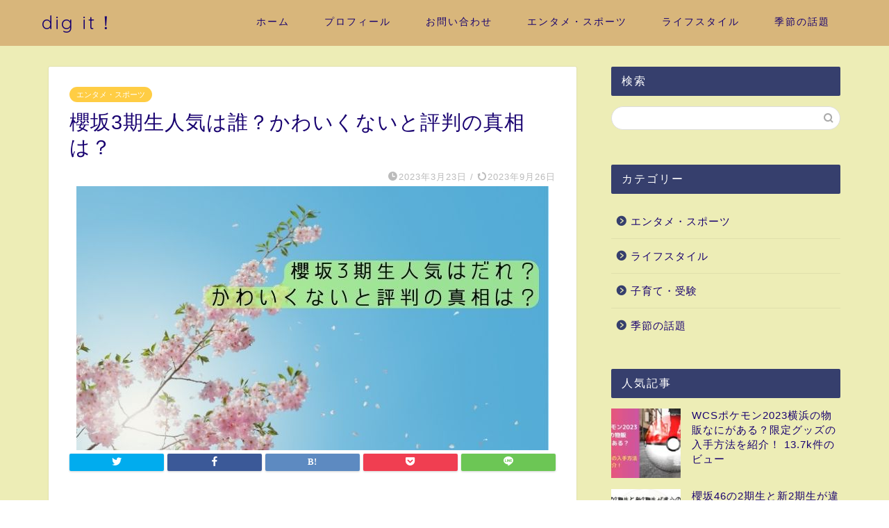

--- FILE ---
content_type: text/html; charset=UTF-8
request_url: https://www.utsuwa-004.jp/sakurazaka-2/
body_size: 32265
content:
<!DOCTYPE html>
<html lang="ja">
<head prefix="og: http://ogp.me/ns# fb: http://ogp.me/ns/fb# article: http://ogp.me/ns/article#">
<meta charset="utf-8">
<meta http-equiv="X-UA-Compatible" content="IE=edge">
<meta name="viewport" content="width=device-width, initial-scale=1">
<!-- ここからOGP -->
<meta property="og:type" content="blog">
<meta property="og:title" content="櫻坂3期生人気は誰？かわいくないと評判の真相は？｜dig it！"> 
<meta property="og:url" content="https://www.utsuwa-004.jp/sakurazaka-2/"> 
<meta property="og:description" content="&nbsp; 櫻坂46に3期生11名が加入しました。4万5014通の応募者の中からシンデレラガールが決まりました。 既に"> 
<meta property="og:image" content="https://www.utsuwa-004.jp/wp-content/uploads/2023/03/3b39323ed39f9168e5b5ae96f81f52e2.jpg">
<meta property="og:site_name" content="dig it！">
<meta property="fb:admins" content="">
<meta name="twitter:card" content="summary">
<!-- ここまでOGP --> 

<meta name="description" itemprop="description" content="&nbsp; 櫻坂46に3期生11名が加入しました。4万5014通の応募者の中からシンデレラガールが決まりました。 既に" >
<link rel="canonical" href="https://www.utsuwa-004.jp/sakurazaka-2/">
<title>櫻坂3期生人気は誰？かわいくないと評判の真相は？｜dig it！</title>
<meta name='robots' content='max-image-preview:large' />
<link rel='dns-prefetch' href='//webfonts.xserver.jp' />
<link rel='dns-prefetch' href='//ajax.googleapis.com' />
<link rel='dns-prefetch' href='//cdnjs.cloudflare.com' />
<link rel='dns-prefetch' href='//use.fontawesome.com' />
<link rel="alternate" type="application/rss+xml" title="dig it！ &raquo; フィード" href="https://www.utsuwa-004.jp/feed/" />
<link rel="alternate" type="application/rss+xml" title="dig it！ &raquo; コメントフィード" href="https://www.utsuwa-004.jp/comments/feed/" />
<script type="text/javascript" id="wpp-js" src="https://www.utsuwa-004.jp/wp-content/plugins/wordpress-popular-posts/assets/js/wpp.min.js?ver=7.3.6" data-sampling="0" data-sampling-rate="100" data-api-url="https://www.utsuwa-004.jp/wp-json/wordpress-popular-posts" data-post-id="1802" data-token="b66e5db6e5" data-lang="0" data-debug="0"></script>
<link rel="alternate" type="application/rss+xml" title="dig it！ &raquo; 櫻坂3期生人気は誰？かわいくないと評判の真相は？ のコメントのフィード" href="https://www.utsuwa-004.jp/sakurazaka-2/feed/" />
<link rel="alternate" title="oEmbed (JSON)" type="application/json+oembed" href="https://www.utsuwa-004.jp/wp-json/oembed/1.0/embed?url=https%3A%2F%2Fwww.utsuwa-004.jp%2Fsakurazaka-2%2F" />
<link rel="alternate" title="oEmbed (XML)" type="text/xml+oembed" href="https://www.utsuwa-004.jp/wp-json/oembed/1.0/embed?url=https%3A%2F%2Fwww.utsuwa-004.jp%2Fsakurazaka-2%2F&#038;format=xml" />
<!-- utsuwa-004.jp is managing ads with Advanced Ads 1.47.5 --><script id="utsuw-ready">
			window.advanced_ads_ready=function(e,a){a=a||"complete";var d=function(e){return"interactive"===a?"loading"!==e:"complete"===e};d(document.readyState)?e():document.addEventListener("readystatechange",(function(a){d(a.target.readyState)&&e()}),{once:"interactive"===a})},window.advanced_ads_ready_queue=window.advanced_ads_ready_queue||[];		</script>
		<style id='wp-img-auto-sizes-contain-inline-css' type='text/css'>
img:is([sizes=auto i],[sizes^="auto," i]){contain-intrinsic-size:3000px 1500px}
/*# sourceURL=wp-img-auto-sizes-contain-inline-css */
</style>
<style id='wp-emoji-styles-inline-css' type='text/css'>

	img.wp-smiley, img.emoji {
		display: inline !important;
		border: none !important;
		box-shadow: none !important;
		height: 1em !important;
		width: 1em !important;
		margin: 0 0.07em !important;
		vertical-align: -0.1em !important;
		background: none !important;
		padding: 0 !important;
	}
/*# sourceURL=wp-emoji-styles-inline-css */
</style>
<style id='wp-block-library-inline-css' type='text/css'>
:root{--wp-block-synced-color:#7a00df;--wp-block-synced-color--rgb:122,0,223;--wp-bound-block-color:var(--wp-block-synced-color);--wp-editor-canvas-background:#ddd;--wp-admin-theme-color:#007cba;--wp-admin-theme-color--rgb:0,124,186;--wp-admin-theme-color-darker-10:#006ba1;--wp-admin-theme-color-darker-10--rgb:0,107,160.5;--wp-admin-theme-color-darker-20:#005a87;--wp-admin-theme-color-darker-20--rgb:0,90,135;--wp-admin-border-width-focus:2px}@media (min-resolution:192dpi){:root{--wp-admin-border-width-focus:1.5px}}.wp-element-button{cursor:pointer}:root .has-very-light-gray-background-color{background-color:#eee}:root .has-very-dark-gray-background-color{background-color:#313131}:root .has-very-light-gray-color{color:#eee}:root .has-very-dark-gray-color{color:#313131}:root .has-vivid-green-cyan-to-vivid-cyan-blue-gradient-background{background:linear-gradient(135deg,#00d084,#0693e3)}:root .has-purple-crush-gradient-background{background:linear-gradient(135deg,#34e2e4,#4721fb 50%,#ab1dfe)}:root .has-hazy-dawn-gradient-background{background:linear-gradient(135deg,#faaca8,#dad0ec)}:root .has-subdued-olive-gradient-background{background:linear-gradient(135deg,#fafae1,#67a671)}:root .has-atomic-cream-gradient-background{background:linear-gradient(135deg,#fdd79a,#004a59)}:root .has-nightshade-gradient-background{background:linear-gradient(135deg,#330968,#31cdcf)}:root .has-midnight-gradient-background{background:linear-gradient(135deg,#020381,#2874fc)}:root{--wp--preset--font-size--normal:16px;--wp--preset--font-size--huge:42px}.has-regular-font-size{font-size:1em}.has-larger-font-size{font-size:2.625em}.has-normal-font-size{font-size:var(--wp--preset--font-size--normal)}.has-huge-font-size{font-size:var(--wp--preset--font-size--huge)}.has-text-align-center{text-align:center}.has-text-align-left{text-align:left}.has-text-align-right{text-align:right}.has-fit-text{white-space:nowrap!important}#end-resizable-editor-section{display:none}.aligncenter{clear:both}.items-justified-left{justify-content:flex-start}.items-justified-center{justify-content:center}.items-justified-right{justify-content:flex-end}.items-justified-space-between{justify-content:space-between}.screen-reader-text{border:0;clip-path:inset(50%);height:1px;margin:-1px;overflow:hidden;padding:0;position:absolute;width:1px;word-wrap:normal!important}.screen-reader-text:focus{background-color:#ddd;clip-path:none;color:#444;display:block;font-size:1em;height:auto;left:5px;line-height:normal;padding:15px 23px 14px;text-decoration:none;top:5px;width:auto;z-index:100000}html :where(.has-border-color){border-style:solid}html :where([style*=border-top-color]){border-top-style:solid}html :where([style*=border-right-color]){border-right-style:solid}html :where([style*=border-bottom-color]){border-bottom-style:solid}html :where([style*=border-left-color]){border-left-style:solid}html :where([style*=border-width]){border-style:solid}html :where([style*=border-top-width]){border-top-style:solid}html :where([style*=border-right-width]){border-right-style:solid}html :where([style*=border-bottom-width]){border-bottom-style:solid}html :where([style*=border-left-width]){border-left-style:solid}html :where(img[class*=wp-image-]){height:auto;max-width:100%}:where(figure){margin:0 0 1em}html :where(.is-position-sticky){--wp-admin--admin-bar--position-offset:var(--wp-admin--admin-bar--height,0px)}@media screen and (max-width:600px){html :where(.is-position-sticky){--wp-admin--admin-bar--position-offset:0px}}

/*# sourceURL=wp-block-library-inline-css */
</style><style id='global-styles-inline-css' type='text/css'>
:root{--wp--preset--aspect-ratio--square: 1;--wp--preset--aspect-ratio--4-3: 4/3;--wp--preset--aspect-ratio--3-4: 3/4;--wp--preset--aspect-ratio--3-2: 3/2;--wp--preset--aspect-ratio--2-3: 2/3;--wp--preset--aspect-ratio--16-9: 16/9;--wp--preset--aspect-ratio--9-16: 9/16;--wp--preset--color--black: #000000;--wp--preset--color--cyan-bluish-gray: #abb8c3;--wp--preset--color--white: #ffffff;--wp--preset--color--pale-pink: #f78da7;--wp--preset--color--vivid-red: #cf2e2e;--wp--preset--color--luminous-vivid-orange: #ff6900;--wp--preset--color--luminous-vivid-amber: #fcb900;--wp--preset--color--light-green-cyan: #7bdcb5;--wp--preset--color--vivid-green-cyan: #00d084;--wp--preset--color--pale-cyan-blue: #8ed1fc;--wp--preset--color--vivid-cyan-blue: #0693e3;--wp--preset--color--vivid-purple: #9b51e0;--wp--preset--gradient--vivid-cyan-blue-to-vivid-purple: linear-gradient(135deg,rgb(6,147,227) 0%,rgb(155,81,224) 100%);--wp--preset--gradient--light-green-cyan-to-vivid-green-cyan: linear-gradient(135deg,rgb(122,220,180) 0%,rgb(0,208,130) 100%);--wp--preset--gradient--luminous-vivid-amber-to-luminous-vivid-orange: linear-gradient(135deg,rgb(252,185,0) 0%,rgb(255,105,0) 100%);--wp--preset--gradient--luminous-vivid-orange-to-vivid-red: linear-gradient(135deg,rgb(255,105,0) 0%,rgb(207,46,46) 100%);--wp--preset--gradient--very-light-gray-to-cyan-bluish-gray: linear-gradient(135deg,rgb(238,238,238) 0%,rgb(169,184,195) 100%);--wp--preset--gradient--cool-to-warm-spectrum: linear-gradient(135deg,rgb(74,234,220) 0%,rgb(151,120,209) 20%,rgb(207,42,186) 40%,rgb(238,44,130) 60%,rgb(251,105,98) 80%,rgb(254,248,76) 100%);--wp--preset--gradient--blush-light-purple: linear-gradient(135deg,rgb(255,206,236) 0%,rgb(152,150,240) 100%);--wp--preset--gradient--blush-bordeaux: linear-gradient(135deg,rgb(254,205,165) 0%,rgb(254,45,45) 50%,rgb(107,0,62) 100%);--wp--preset--gradient--luminous-dusk: linear-gradient(135deg,rgb(255,203,112) 0%,rgb(199,81,192) 50%,rgb(65,88,208) 100%);--wp--preset--gradient--pale-ocean: linear-gradient(135deg,rgb(255,245,203) 0%,rgb(182,227,212) 50%,rgb(51,167,181) 100%);--wp--preset--gradient--electric-grass: linear-gradient(135deg,rgb(202,248,128) 0%,rgb(113,206,126) 100%);--wp--preset--gradient--midnight: linear-gradient(135deg,rgb(2,3,129) 0%,rgb(40,116,252) 100%);--wp--preset--font-size--small: 13px;--wp--preset--font-size--medium: 20px;--wp--preset--font-size--large: 36px;--wp--preset--font-size--x-large: 42px;--wp--preset--spacing--20: 0.44rem;--wp--preset--spacing--30: 0.67rem;--wp--preset--spacing--40: 1rem;--wp--preset--spacing--50: 1.5rem;--wp--preset--spacing--60: 2.25rem;--wp--preset--spacing--70: 3.38rem;--wp--preset--spacing--80: 5.06rem;--wp--preset--shadow--natural: 6px 6px 9px rgba(0, 0, 0, 0.2);--wp--preset--shadow--deep: 12px 12px 50px rgba(0, 0, 0, 0.4);--wp--preset--shadow--sharp: 6px 6px 0px rgba(0, 0, 0, 0.2);--wp--preset--shadow--outlined: 6px 6px 0px -3px rgb(255, 255, 255), 6px 6px rgb(0, 0, 0);--wp--preset--shadow--crisp: 6px 6px 0px rgb(0, 0, 0);}:where(.is-layout-flex){gap: 0.5em;}:where(.is-layout-grid){gap: 0.5em;}body .is-layout-flex{display: flex;}.is-layout-flex{flex-wrap: wrap;align-items: center;}.is-layout-flex > :is(*, div){margin: 0;}body .is-layout-grid{display: grid;}.is-layout-grid > :is(*, div){margin: 0;}:where(.wp-block-columns.is-layout-flex){gap: 2em;}:where(.wp-block-columns.is-layout-grid){gap: 2em;}:where(.wp-block-post-template.is-layout-flex){gap: 1.25em;}:where(.wp-block-post-template.is-layout-grid){gap: 1.25em;}.has-black-color{color: var(--wp--preset--color--black) !important;}.has-cyan-bluish-gray-color{color: var(--wp--preset--color--cyan-bluish-gray) !important;}.has-white-color{color: var(--wp--preset--color--white) !important;}.has-pale-pink-color{color: var(--wp--preset--color--pale-pink) !important;}.has-vivid-red-color{color: var(--wp--preset--color--vivid-red) !important;}.has-luminous-vivid-orange-color{color: var(--wp--preset--color--luminous-vivid-orange) !important;}.has-luminous-vivid-amber-color{color: var(--wp--preset--color--luminous-vivid-amber) !important;}.has-light-green-cyan-color{color: var(--wp--preset--color--light-green-cyan) !important;}.has-vivid-green-cyan-color{color: var(--wp--preset--color--vivid-green-cyan) !important;}.has-pale-cyan-blue-color{color: var(--wp--preset--color--pale-cyan-blue) !important;}.has-vivid-cyan-blue-color{color: var(--wp--preset--color--vivid-cyan-blue) !important;}.has-vivid-purple-color{color: var(--wp--preset--color--vivid-purple) !important;}.has-black-background-color{background-color: var(--wp--preset--color--black) !important;}.has-cyan-bluish-gray-background-color{background-color: var(--wp--preset--color--cyan-bluish-gray) !important;}.has-white-background-color{background-color: var(--wp--preset--color--white) !important;}.has-pale-pink-background-color{background-color: var(--wp--preset--color--pale-pink) !important;}.has-vivid-red-background-color{background-color: var(--wp--preset--color--vivid-red) !important;}.has-luminous-vivid-orange-background-color{background-color: var(--wp--preset--color--luminous-vivid-orange) !important;}.has-luminous-vivid-amber-background-color{background-color: var(--wp--preset--color--luminous-vivid-amber) !important;}.has-light-green-cyan-background-color{background-color: var(--wp--preset--color--light-green-cyan) !important;}.has-vivid-green-cyan-background-color{background-color: var(--wp--preset--color--vivid-green-cyan) !important;}.has-pale-cyan-blue-background-color{background-color: var(--wp--preset--color--pale-cyan-blue) !important;}.has-vivid-cyan-blue-background-color{background-color: var(--wp--preset--color--vivid-cyan-blue) !important;}.has-vivid-purple-background-color{background-color: var(--wp--preset--color--vivid-purple) !important;}.has-black-border-color{border-color: var(--wp--preset--color--black) !important;}.has-cyan-bluish-gray-border-color{border-color: var(--wp--preset--color--cyan-bluish-gray) !important;}.has-white-border-color{border-color: var(--wp--preset--color--white) !important;}.has-pale-pink-border-color{border-color: var(--wp--preset--color--pale-pink) !important;}.has-vivid-red-border-color{border-color: var(--wp--preset--color--vivid-red) !important;}.has-luminous-vivid-orange-border-color{border-color: var(--wp--preset--color--luminous-vivid-orange) !important;}.has-luminous-vivid-amber-border-color{border-color: var(--wp--preset--color--luminous-vivid-amber) !important;}.has-light-green-cyan-border-color{border-color: var(--wp--preset--color--light-green-cyan) !important;}.has-vivid-green-cyan-border-color{border-color: var(--wp--preset--color--vivid-green-cyan) !important;}.has-pale-cyan-blue-border-color{border-color: var(--wp--preset--color--pale-cyan-blue) !important;}.has-vivid-cyan-blue-border-color{border-color: var(--wp--preset--color--vivid-cyan-blue) !important;}.has-vivid-purple-border-color{border-color: var(--wp--preset--color--vivid-purple) !important;}.has-vivid-cyan-blue-to-vivid-purple-gradient-background{background: var(--wp--preset--gradient--vivid-cyan-blue-to-vivid-purple) !important;}.has-light-green-cyan-to-vivid-green-cyan-gradient-background{background: var(--wp--preset--gradient--light-green-cyan-to-vivid-green-cyan) !important;}.has-luminous-vivid-amber-to-luminous-vivid-orange-gradient-background{background: var(--wp--preset--gradient--luminous-vivid-amber-to-luminous-vivid-orange) !important;}.has-luminous-vivid-orange-to-vivid-red-gradient-background{background: var(--wp--preset--gradient--luminous-vivid-orange-to-vivid-red) !important;}.has-very-light-gray-to-cyan-bluish-gray-gradient-background{background: var(--wp--preset--gradient--very-light-gray-to-cyan-bluish-gray) !important;}.has-cool-to-warm-spectrum-gradient-background{background: var(--wp--preset--gradient--cool-to-warm-spectrum) !important;}.has-blush-light-purple-gradient-background{background: var(--wp--preset--gradient--blush-light-purple) !important;}.has-blush-bordeaux-gradient-background{background: var(--wp--preset--gradient--blush-bordeaux) !important;}.has-luminous-dusk-gradient-background{background: var(--wp--preset--gradient--luminous-dusk) !important;}.has-pale-ocean-gradient-background{background: var(--wp--preset--gradient--pale-ocean) !important;}.has-electric-grass-gradient-background{background: var(--wp--preset--gradient--electric-grass) !important;}.has-midnight-gradient-background{background: var(--wp--preset--gradient--midnight) !important;}.has-small-font-size{font-size: var(--wp--preset--font-size--small) !important;}.has-medium-font-size{font-size: var(--wp--preset--font-size--medium) !important;}.has-large-font-size{font-size: var(--wp--preset--font-size--large) !important;}.has-x-large-font-size{font-size: var(--wp--preset--font-size--x-large) !important;}
/*# sourceURL=global-styles-inline-css */
</style>

<style id='classic-theme-styles-inline-css' type='text/css'>
/*! This file is auto-generated */
.wp-block-button__link{color:#fff;background-color:#32373c;border-radius:9999px;box-shadow:none;text-decoration:none;padding:calc(.667em + 2px) calc(1.333em + 2px);font-size:1.125em}.wp-block-file__button{background:#32373c;color:#fff;text-decoration:none}
/*# sourceURL=/wp-includes/css/classic-themes.min.css */
</style>
<link rel='stylesheet' id='contact-form-7-css' href='https://www.utsuwa-004.jp/wp-content/plugins/contact-form-7/includes/css/styles.css?ver=5.8.3' type='text/css' media='all' />
<link rel='stylesheet' id='wordpress-popular-posts-css-css' href='https://www.utsuwa-004.jp/wp-content/plugins/wordpress-popular-posts/assets/css/wpp.css?ver=7.3.6' type='text/css' media='all' />
<link rel='stylesheet' id='parent-style-css' href='https://www.utsuwa-004.jp/wp-content/themes/jin/style.css?ver=6.9' type='text/css' media='all' />
<link rel='stylesheet' id='theme-style-css' href='https://www.utsuwa-004.jp/wp-content/themes/jin-child/style.css?ver=6.9' type='text/css' media='all' />
<link rel='stylesheet' id='fontawesome-style-css' href='https://use.fontawesome.com/releases/v5.6.3/css/all.css?ver=6.9' type='text/css' media='all' />
<link rel='stylesheet' id='swiper-style-css' href='https://cdnjs.cloudflare.com/ajax/libs/Swiper/4.0.7/css/swiper.min.css?ver=6.9' type='text/css' media='all' />
<link rel='stylesheet' id='aurora-heatmap-css' href='https://www.utsuwa-004.jp/wp-content/plugins/aurora-heatmap/style.css?ver=1.6.0' type='text/css' media='all' />
<script type="text/javascript" src="https://ajax.googleapis.com/ajax/libs/jquery/1.12.4/jquery.min.js?ver=6.9" id="jquery-js"></script>
<script type="text/javascript" src="//webfonts.xserver.jp/js/xserverv3.js?fadein=0&amp;ver=2.0.5" id="typesquare_std-js"></script>
<script type="text/javascript" src="https://www.utsuwa-004.jp/wp-content/plugins/yyi-rinker/js/event-tracking.js?v=1.10.2" id="yyi_rinker_event_tracking_script-js"></script>
<script type="text/javascript" id="aurora-heatmap-js-extra">
/* <![CDATA[ */
var aurora_heatmap = {"_mode":"reporter","ajax_url":"https://www.utsuwa-004.jp/wp-admin/admin-ajax.php","action":"aurora_heatmap","interval":"10","stacks":"10","reports":"click_pc,click_mobile","debug":"0","ajax_delay_time":"3000"};
//# sourceURL=aurora-heatmap-js-extra
/* ]]> */
</script>
<script type="text/javascript" src="https://www.utsuwa-004.jp/wp-content/plugins/aurora-heatmap/js/aurora-heatmap.min.js?ver=1.6.0" id="aurora-heatmap-js"></script>
<link rel="https://api.w.org/" href="https://www.utsuwa-004.jp/wp-json/" /><link rel="alternate" title="JSON" type="application/json" href="https://www.utsuwa-004.jp/wp-json/wp/v2/posts/1802" /><link rel='shortlink' href='https://www.utsuwa-004.jp/?p=1802' />
            <style id="wpp-loading-animation-styles">@-webkit-keyframes bgslide{from{background-position-x:0}to{background-position-x:-200%}}@keyframes bgslide{from{background-position-x:0}to{background-position-x:-200%}}.wpp-widget-block-placeholder,.wpp-shortcode-placeholder{margin:0 auto;width:60px;height:3px;background:#dd3737;background:linear-gradient(90deg,#dd3737 0%,#571313 10%,#dd3737 100%);background-size:200% auto;border-radius:3px;-webkit-animation:bgslide 1s infinite linear;animation:bgslide 1s infinite linear}</style>
            <style>
.yyi-rinker-img-s .yyi-rinker-image {
	width: 56px;
	min-width: 56px;
	margin:auto;
}
.yyi-rinker-img-m .yyi-rinker-image {
	width: 175px;
	min-width: 175px;
	margin:auto;
}
.yyi-rinker-img-l .yyi-rinker-image {
	width: 200px;
	min-width: 200px;
	margin:auto;
}
.yyi-rinker-img-s .yyi-rinker-image img.yyi-rinker-main-img {
	width: auto;
	max-height: 56px;
}
.yyi-rinker-img-m .yyi-rinker-image img.yyi-rinker-main-img {
	width: auto;
	max-height: 170px;
}
.yyi-rinker-img-l .yyi-rinker-image img.yyi-rinker-main-img {
	width: auto;
	max-height: 200px;
}

div.yyi-rinker-contents div.yyi-rinker-box ul.yyi-rinker-links li {
    list-style: none;
}
div.yyi-rinker-contents ul.yyi-rinker-links {
	border: none;
}
div.yyi-rinker-contents ul.yyi-rinker-links li a {
	text-decoration: none;
}
div.yyi-rinker-contents {
    margin: 2em 0;
}
div.yyi-rinker-contents div.yyi-rinker-box {
    display: flex;
    padding: 26px 26px 0;
    border: 3px solid #f5f5f5;
    box-sizing: border-box;
}
@media (min-width: 768px) {
    div.yyi-rinker-contents div.yyi-rinker-box {
        padding: 26px 26px 0;
    }
}
@media (max-width: 767px) {
    div.yyi-rinker-contents div.yyi-rinker-box {
        flex-direction: column;
        padding: 26px 14px 0;
    }
}
div.yyi-rinker-box div.yyi-rinker-image {
    display: flex;
    flex: none;
}
div.yyi-rinker-box div.yyi-rinker-image a {
    display: inline-block;
    height: fit-content;
    margin-bottom: 26px;
}
div.yyi-rinker-image img.yyi-rinker-main-img {
    display: block;
    max-width: 100%;
    height: auto;
}
div.yyi-rinker-img-s img.yyi-rinker-main-img {
    width: 56px;
}
div.yyi-rinker-img-m img.yyi-rinker-main-img {
    width: 120px;
}
div.yyi-rinker-img-l img.yyi-rinker-main-img {
    width: 200px;
}
div.yyi-rinker-box div.yyi-rinker-info {
    display: flex;
    width: 100%;
    flex-direction: column;
}
@media (min-width: 768px) {
    div.yyi-rinker-box div.yyi-rinker-info {
        padding-left: 26px;
    }
}
@media (max-width: 767px) {
    div.yyi-rinker-box div.yyi-rinker-info {
        text-align: center;
    }
}
div.yyi-rinker-info div.yyi-rinker-title a {
    color: #333;
    font-weight: 600;
    font-size: 18px;
    text-decoration: none;
}
div.yyi-rinker-info div.yyi-rinker-detail {
    display: flex;
    flex-direction: column;
    padding: 8px 0 12px;
}
div.yyi-rinker-detail div:not(:last-child) {
    padding-bottom: 8px;
}
div.yyi-rinker-detail div.credit-box {
    font-size: 12px;
}
div.yyi-rinker-detail div.credit-box a {
    text-decoration: underline;
}
div.yyi-rinker-detail div.brand,
div.yyi-rinker-detail div.price-box {
    font-size: 14px;
}
@media (max-width: 767px) {
    div.price-box span.price {
        display: block;
    }
}
div.yyi-rinker-info div.free-text {
    order: 2;
    padding-top: 8px;
    font-size: 16px;
}
div.yyi-rinker-info ul.yyi-rinker-links {
    display: flex;
    flex-wrap: wrap;
    margin: 0 0 14px;
    padding: 0;
    list-style-type: none;
}
div.yyi-rinker-info ul.yyi-rinker-links li {
    display: inherit;
    flex-direction: column;
    align-self: flex-end;
    text-align: center;
}
@media (min-width: 768px) {
    div.yyi-rinker-info ul.yyi-rinker-links li:not(:last-child){
        margin-right: 8px;
    }
    div.yyi-rinker-info ul.yyi-rinker-links li {
        margin-bottom: 12px;
    }
}
@media (max-width: 767px) {
    div.yyi-rinker-info ul.yyi-rinker-links li {
        width: 100%;
        margin-bottom: 10px;
    }
}
ul.yyi-rinker-links li.amazonkindlelink a {
    background-color: #37475a;
}
ul.yyi-rinker-links li.amazonlink a {
    background-color: #f9bf51;
}
ul.yyi-rinker-links li.rakutenlink a {
    background-color: #d53a3a;
}
ul.yyi-rinker-links li.yahoolink a {
    background-color: #76c2f3;
}
ul.yyi-rinker-links li.freelink1 a {
    background-color: #5db49f;
}
ul.yyi-rinker-links li.freelink2 a {
    background-color: #7e77c1;
}
ul.yyi-rinker-links li.freelink3 a {
    background-color: #3974be;
}
ul.yyi-rinker-links li.freelink4 a {
    background-color: #333;
}
ul.yyi-rinker-links a.yyi-rinker-link {
    display: flex;
    position: relative;
    width: 100%;
    min-height: 38px;
    overflow-x: hidden;
    flex-wrap: wrap-reverse;
    justify-content: center;
    align-items: center;
    border-radius: 2px;
    box-shadow: 0 1px 6px 0 rgba(0,0,0,0.12);
    color: #fff;
    font-weight: 600;
    font-size: 14px;
    white-space: nowrap;
    transition: 0.3s ease-out;
    box-sizing: border-box;
}
ul.yyi-rinker-links a.yyi-rinker-link:after {
    position: absolute;
    right: 12px;
    width: 6px;
    height: 6px;
    border-top: 2px solid;
    border-right: 2px solid;
    content: "";
    transform: rotate(45deg);
    box-sizing: border-box;
}
ul.yyi-rinker-links a.yyi-rinker-link:hover {
    box-shadow: 0 4px 6px 2px rgba(0,0,0,0.12);
    transform: translateY(-2px);
}
@media (min-width: 768px) {
    ul.yyi-rinker-links a.yyi-rinker-link {
        padding: 6px 24px;
    }
}
@media (max-width: 767px) {
    ul.yyi-rinker-links a.yyi-rinker-link {
        padding: 10px 24px;
    }
}</style><style>
.yyi-rinker-images {
    display: flex;
    justify-content: center;
    align-items: center;
    position: relative;

}
div.yyi-rinker-image img.yyi-rinker-main-img.hidden {
    display: none;
}

.yyi-rinker-images-arrow {
    cursor: pointer;
    position: absolute;
    top: 50%;
    display: block;
    margin-top: -11px;
    opacity: 0.6;
    width: 22px;
}

.yyi-rinker-images-arrow-left{
    left: -10px;
}
.yyi-rinker-images-arrow-right{
    right: -10px;
}

.yyi-rinker-images-arrow-left.hidden {
    display: none;
}

.yyi-rinker-images-arrow-right.hidden {
    display: none;
}
div.yyi-rinker-contents.yyi-rinker-design-tate  div.yyi-rinker-box{
    flex-direction: column;
}

div.yyi-rinker-contents.yyi-rinker-design-slim div.yyi-rinker-box .yyi-rinker-links {
    flex-direction: column;
}

div.yyi-rinker-contents.yyi-rinker-design-slim div.yyi-rinker-info {
    width: 100%;
}

div.yyi-rinker-contents.yyi-rinker-design-slim .yyi-rinker-title {
    text-align: center;
}

div.yyi-rinker-contents.yyi-rinker-design-slim .yyi-rinker-links {
    text-align: center;
}
div.yyi-rinker-contents.yyi-rinker-design-slim .yyi-rinker-image {
    margin: auto;
}

div.yyi-rinker-contents.yyi-rinker-design-slim div.yyi-rinker-info ul.yyi-rinker-links li {
	align-self: stretch;
}
div.yyi-rinker-contents.yyi-rinker-design-slim div.yyi-rinker-box div.yyi-rinker-info {
	padding: 0;
}
div.yyi-rinker-contents.yyi-rinker-design-slim div.yyi-rinker-box {
	flex-direction: column;
	padding: 14px 5px 0;
}

.yyi-rinker-design-slim div.yyi-rinker-box div.yyi-rinker-info {
	text-align: center;
}

.yyi-rinker-design-slim div.price-box span.price {
	display: block;
}

div.yyi-rinker-contents.yyi-rinker-design-slim div.yyi-rinker-info div.yyi-rinker-title a{
	font-size:16px;
}

div.yyi-rinker-contents.yyi-rinker-design-slim ul.yyi-rinker-links li.amazonkindlelink:before,  div.yyi-rinker-contents.yyi-rinker-design-slim ul.yyi-rinker-links li.amazonlink:before,  div.yyi-rinker-contents.yyi-rinker-design-slim ul.yyi-rinker-links li.rakutenlink:before,  div.yyi-rinker-contents.yyi-rinker-design-slim ul.yyi-rinker-links li.yahoolink:before {
	font-size:12px;
}

div.yyi-rinker-contents.yyi-rinker-design-slim ul.yyi-rinker-links li a {
	font-size: 13px;
}
.entry-content ul.yyi-rinker-links li {
	padding: 0;
}

div.yyi-rinker-contents .yyi-rinker-attention.attention_desing_right_ribbon {
    width: 89px;
    height: 91px;
    position: absolute;
    top: -1px;
    right: -1px;
    left: auto;
    overflow: hidden;
}

div.yyi-rinker-contents .yyi-rinker-attention.attention_desing_right_ribbon span {
    display: inline-block;
    width: 146px;
    position: absolute;
    padding: 4px 0;
    left: -13px;
    top: 12px;
    text-align: center;
    font-size: 12px;
    line-height: 24px;
    -webkit-transform: rotate(45deg);
    transform: rotate(45deg);
    box-shadow: 0 1px 3px rgba(0, 0, 0, 0.2);
}

div.yyi-rinker-contents .yyi-rinker-attention.attention_desing_right_ribbon {
    background: none;
}
.yyi-rinker-attention.attention_desing_right_ribbon .yyi-rinker-attention-after,
.yyi-rinker-attention.attention_desing_right_ribbon .yyi-rinker-attention-before{
display:none;
}
div.yyi-rinker-use-right_ribbon div.yyi-rinker-title {
    margin-right: 2rem;
}

.yyi-rinker-design-slim div.yyi-rinker-info ul.yyi-rinker-links li {
	width: 100%;
	margin-bottom: 10px;
}
 .yyi-rinker-design-slim ul.yyi-rinker-links a.yyi-rinker-link {
	padding: 10px 24px;
}
/** ver1.9.2 以降追加 **/
.yyi-rinker-contents .yyi-rinker-info {
    padding-left: 10px;
}
.yyi-rinker-img-s .yyi-rinker-image .yyi-rinker-images img{
    max-height: 75px;
}
.yyi-rinker-img-m .yyi-rinker-image .yyi-rinker-images img{
    max-height: 175px;
}
.yyi-rinker-img-l .yyi-rinker-image .yyi-rinker-images img{
    max-height: 200px;
}
div.yyi-rinker-contents div.yyi-rinker-image {
    flex-direction: column;
    align-items: center;
}
div.yyi-rinker-contents ul.yyi-rinker-thumbnails {
    display: flex;
    flex-direction: row;
    flex-wrap : wrap;
    list-style: none;
    border:none;
    padding: 0;
    margin: 5px 0;
}
div.yyi-rinker-contents ul.yyi-rinker-thumbnails li{
    cursor: pointer;
    height: 32px;
    text-align: center;
    vertical-align: middle;
    width: 32px;
    border:none;
    padding: 0;
    margin: 0;
    box-sizing: content-box;
}
div.yyi-rinker-contents ul.yyi-rinker-thumbnails li img {
    vertical-align: middle;
}

div.yyi-rinker-contents ul.yyi-rinker-thumbnails li {
    border: 1px solid #fff;
}
div.yyi-rinker-contents ul.yyi-rinker-thumbnails li.thumb-active {
    border: 1px solid #eee;
}

/* ここから　mini */
div.yyi-rinker-contents.yyi-rinker-design-mini {
    border: none;
    box-shadow: none;
    background-color: transparent;
}

/* ボタン非表示 */
.yyi-rinker-design-mini div.yyi-rinker-info ul.yyi-rinker-links,
.yyi-rinker-design-mini div.yyi-rinker-info .brand,
.yyi-rinker-design-mini div.yyi-rinker-info .price-box {
    display: none;
}

div.yyi-rinker-contents.yyi-rinker-design-mini .credit-box{
    text-align: right;
}

div.yyi-rinker-contents.yyi-rinker-design-mini div.yyi-rinker-info {
    width:100%;
}
.yyi-rinker-design-mini div.yyi-rinker-info div.yyi-rinker-title {
    line-height: 1.2;
    min-height: 2.4em;
    margin-bottom: 0;
}
.yyi-rinker-design-mini div.yyi-rinker-info div.yyi-rinker-title a {
    font-size: 12px;
    text-decoration: none;
    text-decoration: underline;
}
div.yyi-rinker-contents.yyi-rinker-design-mini {
    position: relative;
    max-width: 100%;
    border: none;
    border-radius: 12px;
    box-shadow: 0 1px 6px rgb(0 0 0 / 12%);
    background-color: #fff;
}

div.yyi-rinker-contents.yyi-rinker-design-mini div.yyi-rinker-box {
    border: none;
}

.yyi-rinker-design-mini div.yyi-rinker-image {
    width: 60px;
    min-width: 60px;

}
div.yyi-rinker-design-mini div.yyi-rinker-image img.yyi-rinker-main-img{
    max-height: 3.6em;
}
.yyi-rinker-design-mini div.yyi-rinker-detail div.credit-box {
    font-size: 10px;
}
.yyi-rinker-design-mini div.yyi-rinker-detail div.brand,
.yyi-rinker-design-mini div.yyi-rinker-detail div.price-box {
    font-size: 10px;
}
.yyi-rinker-design-mini div.yyi-rinker-info div.yyi-rinker-detail {
    padding: 0;
}
.yyi-rinker-design-mini div.yyi-rinker-detail div:not(:last-child) {
    padding-bottom: 0;
}
.yyi-rinker-design-mini div.yyi-rinker-box div.yyi-rinker-image a {
    margin-bottom: 16px;
}
@media (min-width: 768px){
    div.yyi-rinker-contents.yyi-rinker-design-mini div.yyi-rinker-box {
        padding: 12px;
    }
    .yyi-rinker-design-mini div.yyi-rinker-box div.yyi-rinker-info {
        justify-content: center;
        padding-left: 24px;
    }
}
@media (max-width: 767px){
    div.yyi-rinker-contents.yyi-rinker-design-mini {
        max-width:100%;
    }
    div.yyi-rinker-contents.yyi-rinker-design-mini div.yyi-rinker-box {
        flex-direction: row;
        padding: 12px;
    }
    .yyi-rinker-design-mini div.yyi-rinker-box div.yyi-rinker-info {
        justify-content: center;
        margin-bottom: 16px;
        padding-left: 16px;
        text-align: left;
    }
}
/* 1.9.5以降 */
div.yyi-rinker-contents {
    position: relative;
    overflow: visible;
}
div.yyi-rinker-contents .yyi-rinker-attention {
    display: inline;
    line-height: 30px;
    position: absolute;
    top: -10px;
    left: -9px;
    min-width: 60px;
    padding: 0;
    height: 30px;
    text-align: center;
    font-weight: 600;
    color: #ffffff;
    background: #fea724;
    z-index: 10;
}

div.yyi-rinker-contents .yyi-rinker-attention span{
    padding: 0 15px;
}

.yyi-rinker-attention-before, .yyi-rinker-attention-after {
	display: inline;
    position: absolute;
    content: '';
}

.yyi-rinker-attention-before {
    bottom: -8px;
    left: 0.1px;
    width: 0;
    height: 0;
    border-top: 9px solid;
    border-top-color: inherit;
    border-left: 9px solid transparent;
    z-index: 1;
}

.yyi-rinker-attention-after {
    top: 0;
    right: -14.5px;
    width: 0;
    height: 0;
    border-top: 15px solid transparent;
    border-bottom: 15px solid transparent;
    border-left: 15px solid;
    border-left-color: inherit;
}

div.yyi-rinker-contents .yyi-rinker-attention.attention_desing_circle{
    display: flex;
    position: absolute;
 	top: -20px;
    left: -20px;
    width: 60px;
    height: 60px;
    min-width: auto;
    min-height: auto;
    justify-content: center;
    align-items: center;
    border-radius: 50%;
    color: #fff;
    background: #fea724;
    font-weight: 600;
    font-size: 17px;
}

div.yyi-rinker-contents.yyi-rinker-design-mini .yyi-rinker-attention.attention_desing_circle{
    top: -18px;
    left: -18px;
    width: 36px;
    height: 36px;
    font-size: 12px;
}


div.yyi-rinker-contents .yyi-rinker-attention.attention_desing_circle{
}

div.yyi-rinker-contents .yyi-rinker-attention.attention_desing_circle span {
	padding: 0;
}

div.yyi-rinker-contents .yyi-rinker-attention.attention_desing_circle .yyi-rinker-attention-after,
div.yyi-rinker-contents .yyi-rinker-attention.attention_desing_circle .yyi-rinker-attention-before{
	display: none;
}

</style>	<style type="text/css">
		#wrapper {
			background-color: #ededb6;
			background-image: url();
					}

		.related-entry-headline-text span:before,
		#comment-title span:before,
		#reply-title span:before {
			background-color: #363f6d;
			border-color: #363f6d !important;
		}

		#breadcrumb:after,
		#page-top a {
			background-color: #cebf1e;
		}

		footer {
			background-color: #cebf1e;
		}

		.footer-inner a,
		#copyright,
		#copyright-center {
			border-color: #fff !important;
			color: #fff !important;
		}

		#footer-widget-area {
			border-color: #fff !important;
		}

		.page-top-footer a {
			color: #cebf1e !important;
		}

		#breadcrumb ul li,
		#breadcrumb ul li a {
			color: #cebf1e !important;
		}

		body,
		a,
		a:link,
		a:visited,
		.my-profile,
		.widgettitle,
		.tabBtn-mag label {
			color: #180070;
		}

		a:hover {
			color: #2100e0;
		}

		.widget_nav_menu ul>li>a:before,
		.widget_categories ul>li>a:before,
		.widget_pages ul>li>a:before,
		.widget_recent_entries ul>li>a:before,
		.widget_archive ul>li>a:before,
		.widget_archive form:after,
		.widget_categories form:after,
		.widget_nav_menu ul>li>ul.sub-menu>li>a:before,
		.widget_categories ul>li>.children>li>a:before,
		.widget_pages ul>li>.children>li>a:before,
		.widget_nav_menu ul>li>ul.sub-menu>li>ul.sub-menu li>a:before,
		.widget_categories ul>li>.children>li>.children li>a:before,
		.widget_pages ul>li>.children>li>.children li>a:before {
			color: #363f6d;
		}

		.widget_nav_menu ul .sub-menu .sub-menu li a:before {
			background-color: #180070 !important;
		}
		.d--labeling-act-border{
			border-color: rgba(24,0,112,0.18);
		}
		.c--labeling-act.d--labeling-act-solid{
			background-color: rgba(24,0,112,0.06);
		}
		.a--labeling-act{
			color: rgba(24,0,112,0.6);
		}
		.a--labeling-small-act span{
			background-color: rgba(24,0,112,0.21);
		}
		.c--labeling-act.d--labeling-act-strong{
			background-color: rgba(24,0,112,0.045);
		}
		.d--labeling-act-strong .a--labeling-act{
			color: rgba(24,0,112,0.75);
		}


		footer .footer-widget,
		footer .footer-widget a,
		footer .footer-widget ul li,
		.footer-widget.widget_nav_menu ul>li>a:before,
		.footer-widget.widget_categories ul>li>a:before,
		.footer-widget.widget_recent_entries ul>li>a:before,
		.footer-widget.widget_pages ul>li>a:before,
		.footer-widget.widget_archive ul>li>a:before,
		footer .widget_tag_cloud .tagcloud a:before {
			color: #fff !important;
			border-color: #fff !important;
		}

		footer .footer-widget .widgettitle {
			color: #fff !important;
			border-color: #ffcd44 !important;
		}

		footer .widget_nav_menu ul .children .children li a:before,
		footer .widget_categories ul .children .children li a:before,
		footer .widget_nav_menu ul .sub-menu .sub-menu li a:before {
			background-color: #fff !important;
		}

		#drawernav a:hover,
		.post-list-title,
		#prev-next p,
		#toc_container .toc_list li a {
			color: #180070 !important;
		}

		#header-box {
			background-color: #d8b67b;
		}

		@media (min-width: 768px) {

			#header-box .header-box10-bg:before,
			#header-box .header-box11-bg:before {
				border-radius: 2px;
			}
		}

		@media (min-width: 768px) {
			.top-image-meta {
				margin-top: calc(0px - 30px);
			}
		}

		@media (min-width: 1200px) {
			.top-image-meta {
				margin-top: calc(0px);
			}
		}

		.pickup-contents:before {
			background-color: #d8b67b !important;
		}

		.main-image-text {
			color: #555;
		}

		.main-image-text-sub {
			color: #555;
		}

		@media (min-width: 481px) {
			#site-info {
				padding-top: 15px !important;
				padding-bottom: 15px !important;
			}
		}

		#site-info span a {
			color: #180070 !important;
		}

		#headmenu .headsns .line a svg {
			fill: #f4f4f4 !important;
		}

		#headmenu .headsns a,
		#headmenu {
			color: #f4f4f4 !important;
			border-color: #f4f4f4 !important;
		}

		.profile-follow .line-sns a svg {
			fill: #363f6d !important;
		}

		.profile-follow .line-sns a:hover svg {
			fill: #ffcd44 !important;
		}

		.profile-follow a {
			color: #363f6d !important;
			border-color: #363f6d !important;
		}

		.profile-follow a:hover,
		#headmenu .headsns a:hover {
			color: #ffcd44 !important;
			border-color: #ffcd44 !important;
		}

		.search-box:hover {
			color: #ffcd44 !important;
			border-color: #ffcd44 !important;
		}

		#header #headmenu .headsns .line a:hover svg {
			fill: #ffcd44 !important;
		}

		.cps-icon-bar,
		#navtoggle:checked+.sp-menu-open .cps-icon-bar {
			background-color: #180070;
		}

		#nav-container {
			background-color: #fff;
		}

		.menu-box .menu-item svg {
			fill: #180070;
		}

		#drawernav ul.menu-box>li>a,
		#drawernav2 ul.menu-box>li>a,
		#drawernav3 ul.menu-box>li>a,
		#drawernav4 ul.menu-box>li>a,
		#drawernav5 ul.menu-box>li>a,
		#drawernav ul.menu-box>li.menu-item-has-children:after,
		#drawernav2 ul.menu-box>li.menu-item-has-children:after,
		#drawernav3 ul.menu-box>li.menu-item-has-children:after,
		#drawernav4 ul.menu-box>li.menu-item-has-children:after,
		#drawernav5 ul.menu-box>li.menu-item-has-children:after {
			color: #180070 !important;
		}

		#drawernav ul.menu-box li a,
		#drawernav2 ul.menu-box li a,
		#drawernav3 ul.menu-box li a,
		#drawernav4 ul.menu-box li a,
		#drawernav5 ul.menu-box li a {
			font-size: 18 !important;
		}

		#drawernav3 ul.menu-box>li {
			color: #180070 !important;
		}

		#drawernav4 .menu-box>.menu-item>a:after,
		#drawernav3 .menu-box>.menu-item>a:after,
		#drawernav .menu-box>.menu-item>a:after {
			background-color: #180070 !important;
		}

		#drawernav2 .menu-box>.menu-item:hover,
		#drawernav5 .menu-box>.menu-item:hover {
			border-top-color: #363f6d !important;
		}

		.cps-info-bar a {
			background-color: #ffcd44 !important;
		}

		@media (min-width: 768px) {
			.post-list-mag .post-list-item:not(:nth-child(2n)) {
				margin-right: 2.6%;
			}
		}

		@media (min-width: 768px) {

			#tab-1:checked~.tabBtn-mag li [for="tab-1"]:after,
			#tab-2:checked~.tabBtn-mag li [for="tab-2"]:after,
			#tab-3:checked~.tabBtn-mag li [for="tab-3"]:after,
			#tab-4:checked~.tabBtn-mag li [for="tab-4"]:after {
				border-top-color: #363f6d !important;
			}

			.tabBtn-mag label {
				border-bottom-color: #363f6d !important;
			}
		}

		#tab-1:checked~.tabBtn-mag li [for="tab-1"],
		#tab-2:checked~.tabBtn-mag li [for="tab-2"],
		#tab-3:checked~.tabBtn-mag li [for="tab-3"],
		#tab-4:checked~.tabBtn-mag li [for="tab-4"],
		#prev-next a.next:after,
		#prev-next a.prev:after,
		.more-cat-button a:hover span:before {
			background-color: #363f6d !important;
		}


		.swiper-slide .post-list-cat,
		.post-list-mag .post-list-cat,
		.post-list-mag3col .post-list-cat,
		.post-list-mag-sp1col .post-list-cat,
		.swiper-pagination-bullet-active,
		.pickup-cat,
		.post-list .post-list-cat,
		#breadcrumb .bcHome a:hover span:before,
		.popular-item:nth-child(1) .pop-num,
		.popular-item:nth-child(2) .pop-num,
		.popular-item:nth-child(3) .pop-num {
			background-color: #ffcd44 !important;
		}

		.sidebar-btn a,
		.profile-sns-menu {
			background-color: #ffcd44 !important;
		}

		.sp-sns-menu a,
		.pickup-contents-box a:hover .pickup-title {
			border-color: #363f6d !important;
			color: #363f6d !important;
		}

		.pro-line svg {
			fill: #363f6d !important;
		}

		.cps-post-cat a,
		.meta-cat,
		.popular-cat {
			background-color: #ffcd44 !important;
			border-color: #ffcd44 !important;
		}

		.tagicon,
		.tag-box a,
		#toc_container .toc_list>li,
		#toc_container .toc_title {
			color: #363f6d !important;
		}

		.widget_tag_cloud a::before {
			color: #180070 !important;
		}

		.tag-box a,
		#toc_container:before {
			border-color: #363f6d !important;
		}

		.cps-post-cat a:hover {
			color: #2100e0 !important;
		}

		.pagination li:not([class*="current"]) a:hover,
		.widget_tag_cloud a:hover {
			background-color: #363f6d !important;
		}

		.pagination li:not([class*="current"]) a:hover {
			opacity: 0.5 !important;
		}

		.pagination li.current a {
			background-color: #363f6d !important;
			border-color: #363f6d !important;
		}

		.nextpage a:hover span {
			color: #363f6d !important;
			border-color: #363f6d !important;
		}

		.cta-content:before {
			background-color: #5ebcc9 !important;
		}

		.cta-text,
		.info-title {
			color: #0f0087 !important;
		}

		#footer-widget-area.footer_style1 .widgettitle {
			border-color: #ffcd44 !important;
		}

		.sidebar_style1 .widgettitle,
		.sidebar_style5 .widgettitle {
			border-color: #363f6d !important;
		}

		.sidebar_style2 .widgettitle,
		.sidebar_style4 .widgettitle,
		.sidebar_style6 .widgettitle,
		#home-bottom-widget .widgettitle,
		#home-top-widget .widgettitle,
		#post-bottom-widget .widgettitle,
		#post-top-widget .widgettitle {
			background-color: #363f6d !important;
		}

		#home-bottom-widget .widget_search .search-box input[type="submit"],
		#home-top-widget .widget_search .search-box input[type="submit"],
		#post-bottom-widget .widget_search .search-box input[type="submit"],
		#post-top-widget .widget_search .search-box input[type="submit"] {
			background-color: #ffcd44 !important;
		}

		.tn-logo-size {
			font-size: 200% !important;
		}

		@media (min-width: 481px) {
			.tn-logo-size img {
				width: calc(200%*0.5) !important;
			}
		}

		@media (min-width: 768px) {
			.tn-logo-size img {
				width: calc(200%*2.2) !important;
			}
		}

		@media (min-width: 1200px) {
			.tn-logo-size img {
				width: 200% !important;
			}
		}

		.sp-logo-size {
			font-size: 100% !important;
		}

		.sp-logo-size img {
			width: 100% !important;
		}

		.cps-post-main ul>li:before,
		.cps-post-main ol>li:before {
			background-color: #ffcd44 !important;
		}

		.profile-card .profile-title {
			background-color: #363f6d !important;
		}

		.profile-card {
			border-color: #363f6d !important;
		}

		.cps-post-main a {
			color: #0b00e0;
		}

		.cps-post-main .marker {
			background: -webkit-linear-gradient(transparent 80%, #d63944 0%);
			background: linear-gradient(transparent 80%, #d63944 0%);
		}

		.cps-post-main .marker2 {
			background: -webkit-linear-gradient(transparent 80%, #4ddcf2 0%);
			background: linear-gradient(transparent 80%, #4ddcf2 0%);
		}

		.cps-post-main .jic-sc {
			color: #29cbd1;
		}


		.simple-box1 {
			border-color: #ef9b9b !important;
		}

		.simple-box2 {
			border-color: #f2bf7d !important;
		}

		.simple-box3 {
			border-color: #b5e28a !important;
		}

		.simple-box4 {
			border-color: #7badd8 !important;
		}

		.simple-box4:before {
			background-color: #7badd8;
		}

		.simple-box5 {
			border-color: #e896c7 !important;
		}

		.simple-box5:before {
			background-color: #e896c7;
		}

		.simple-box6 {
			background-color: #eded63 !important;
		}

		.simple-box7 {
			border-color: #def1f9 !important;
		}

		.simple-box7:before {
			background-color: #def1f9 !important;
		}

		.simple-box8 {
			border-color: #96ddc1 !important;
		}

		.simple-box8:before {
			background-color: #96ddc1 !important;
		}

		.simple-box9:before {
			background-color: #e1c0e8 !important;
		}

		.simple-box9:after {
			border-color: #e1c0e8 #e1c0e8 #fff #fff !important;
		}

		.kaisetsu-box1:before,
		.kaisetsu-box1-title {
			background-color: #ffb49e !important;
		}

		.kaisetsu-box2 {
			border-color: #89c2f4 !important;
		}

		.kaisetsu-box2-title {
			background-color: #89c2f4 !important;
		}

		.kaisetsu-box4 {
			border-color: #ea91a9 !important;
		}

		.kaisetsu-box4-title {
			background-color: #ea91a9 !important;
		}

		.kaisetsu-box5:before {
			background-color: #57b3ba !important;
		}

		.kaisetsu-box5-title {
			background-color: #57b3ba !important;
		}

		.concept-box1 {
			border-color: #85db8f !important;
		}

		.concept-box1:after {
			background-color: #85db8f !important;
		}

		.concept-box1:before {
			content: "ポイント" !important;
			color: #85db8f !important;
		}

		.concept-box2 {
			border-color: #f7cf6a !important;
		}

		.concept-box2:after {
			background-color: #f7cf6a !important;
		}

		.concept-box2:before {
			content: "注意点" !important;
			color: #f7cf6a !important;
		}

		.concept-box3 {
			border-color: #86cee8 !important;
		}

		.concept-box3:after {
			background-color: #86cee8 !important;
		}

		.concept-box3:before {
			content: "良い例" !important;
			color: #86cee8 !important;
		}

		.concept-box4 {
			border-color: #ed8989 !important;
		}

		.concept-box4:after {
			background-color: #ed8989 !important;
		}

		.concept-box4:before {
			content: "悪い例" !important;
			color: #ed8989 !important;
		}

		.concept-box5 {
			border-color: #9e9e9e !important;
		}

		.concept-box5:after {
			background-color: #9e9e9e !important;
		}

		.concept-box5:before {
			content: "参考" !important;
			color: #9e9e9e !important;
		}

		.concept-box6 {
			border-color: #8eaced !important;
		}

		.concept-box6:after {
			background-color: #8eaced !important;
		}

		.concept-box6:before {
			content: "メモ" !important;
			color: #8eaced !important;
		}

		.innerlink-box1,
		.blog-card {
			border-color: #73bc9b !important;
		}

		.innerlink-box1-title {
			background-color: #73bc9b !important;
			border-color: #73bc9b !important;
		}

		.innerlink-box1:before,
		.blog-card-hl-box {
			background-color: #73bc9b !important;
		}

		.jin-ac-box01-title::after {
			color: #363f6d;
		}

		.color-button01 a,
		.color-button01 a:hover,
		.color-button01:before {
			background-color: #008db7 !important;
		}

		.top-image-btn-color a,
		.top-image-btn-color a:hover,
		.top-image-btn-color:before {
			background-color: #ffc833 !important;
		}

		.color-button02 a,
		.color-button02 a:hover,
		.color-button02:before {
			background-color: #d9333f !important;
		}

		.color-button01-big a,
		.color-button01-big a:hover,
		.color-button01-big:before {
			background-color: #3296d1 !important;
		}

		.color-button01-big a,
		.color-button01-big:before {
			border-radius: 5px !important;
		}

		.color-button01-big a {
			padding-top: 20px !important;
			padding-bottom: 20px !important;
		}

		.color-button02-big a,
		.color-button02-big a:hover,
		.color-button02-big:before {
			background-color: #83d159 !important;
		}

		.color-button02-big a,
		.color-button02-big:before {
			border-radius: 5px !important;
		}

		.color-button02-big a {
			padding-top: 20px !important;
			padding-bottom: 20px !important;
		}

		.color-button01-big {
			width: 75% !important;
		}

		.color-button02-big {
			width: 75% !important;
		}

		.top-image-btn-color:before,
		.color-button01:before,
		.color-button02:before,
		.color-button01-big:before,
		.color-button02-big:before {
			bottom: -1px;
			left: -1px;
			width: 100%;
			height: 100%;
			border-radius: 6px;
			box-shadow: 0px 1px 5px 0px rgba(0, 0, 0, 0.25);
			-webkit-transition: all .4s;
			transition: all .4s;
		}

		.top-image-btn-color a:hover,
		.color-button01 a:hover,
		.color-button02 a:hover,
		.color-button01-big a:hover,
		.color-button02-big a:hover {
			-webkit-transform: translateY(2px);
			transform: translateY(2px);
			-webkit-filter: brightness(0.95);
			filter: brightness(0.95);
		}

		.top-image-btn-color:hover:before,
		.color-button01:hover:before,
		.color-button02:hover:before,
		.color-button01-big:hover:before,
		.color-button02-big:hover:before {
			-webkit-transform: translateY(2px);
			transform: translateY(2px);
			box-shadow: none !important;
		}

		.h2-style01 h2,
		.h2-style02 h2:before,
		.h2-style03 h2,
		.h2-style04 h2:before,
		.h2-style05 h2,
		.h2-style07 h2:before,
		.h2-style07 h2:after,
		.h3-style03 h3:before,
		.h3-style02 h3:before,
		.h3-style05 h3:before,
		.h3-style07 h3:before,
		.h2-style08 h2:after,
		.h2-style10 h2:before,
		.h2-style10 h2:after,
		.h3-style02 h3:after,
		.h4-style02 h4:before {
			background-color: #363f6d !important;
		}

		.h3-style01 h3,
		.h3-style04 h3,
		.h3-style05 h3,
		.h3-style06 h3,
		.h4-style01 h4,
		.h2-style02 h2,
		.h2-style08 h2,
		.h2-style08 h2:before,
		.h2-style09 h2,
		.h4-style03 h4 {
			border-color: #363f6d !important;
		}

		.h2-style05 h2:before {
			border-top-color: #363f6d !important;
		}

		.h2-style06 h2:before,
		.sidebar_style3 .widgettitle:after {
			background-image: linear-gradient(-45deg,
					transparent 25%,
					#363f6d 25%,
					#363f6d 50%,
					transparent 50%,
					transparent 75%,
					#363f6d 75%,
					#363f6d);
		}

		.jin-h2-icons.h2-style02 h2 .jic:before,
		.jin-h2-icons.h2-style04 h2 .jic:before,
		.jin-h2-icons.h2-style06 h2 .jic:before,
		.jin-h2-icons.h2-style07 h2 .jic:before,
		.jin-h2-icons.h2-style08 h2 .jic:before,
		.jin-h2-icons.h2-style09 h2 .jic:before,
		.jin-h2-icons.h2-style10 h2 .jic:before,
		.jin-h3-icons.h3-style01 h3 .jic:before,
		.jin-h3-icons.h3-style02 h3 .jic:before,
		.jin-h3-icons.h3-style03 h3 .jic:before,
		.jin-h3-icons.h3-style04 h3 .jic:before,
		.jin-h3-icons.h3-style05 h3 .jic:before,
		.jin-h3-icons.h3-style06 h3 .jic:before,
		.jin-h3-icons.h3-style07 h3 .jic:before,
		.jin-h4-icons.h4-style01 h4 .jic:before,
		.jin-h4-icons.h4-style02 h4 .jic:before,
		.jin-h4-icons.h4-style03 h4 .jic:before,
		.jin-h4-icons.h4-style04 h4 .jic:before {
			color: #363f6d;
		}

		@media all and (-ms-high-contrast:none) {

			*::-ms-backdrop,
			.color-button01:before,
			.color-button02:before,
			.color-button01-big:before,
			.color-button02-big:before {
				background-color: #595857 !important;
			}
		}

		.jin-lp-h2 h2,
		.jin-lp-h2 h2 {
			background-color: transparent !important;
			border-color: transparent !important;
			color: #180070 !important;
		}

		.jincolumn-h3style2 {
			border-color: #363f6d !important;
		}

		.jinlph2-style1 h2:first-letter {
			color: #363f6d !important;
		}

		.jinlph2-style2 h2,
		.jinlph2-style3 h2 {
			border-color: #363f6d !important;
		}

		.jin-photo-title .jin-fusen1-down,
		.jin-photo-title .jin-fusen1-even,
		.jin-photo-title .jin-fusen1-up {
			border-left-color: #363f6d;
		}

		.jin-photo-title .jin-fusen2,
		.jin-photo-title .jin-fusen3 {
			background-color: #363f6d;
		}

		.jin-photo-title .jin-fusen2:before,
		.jin-photo-title .jin-fusen3:before {
			border-top-color: #363f6d;
		}

		.has-huge-font-size {
			font-size: 42px !important;
		}

		.has-large-font-size {
			font-size: 36px !important;
		}

		.has-medium-font-size {
			font-size: 20px !important;
		}

		.has-normal-font-size {
			font-size: 16px !important;
		}

		.has-small-font-size {
			font-size: 13px !important;
		}
	</style>
	<style type="text/css">
		/*<!-- rtoc -->*/
		.rtoc-mokuji-content {
			background-color: #ffffff;
		}

		.rtoc-mokuji-content.frame1 {
			border: 1px solid #000000;
		}

		.rtoc-mokuji-content #rtoc-mokuji-title {
			color: #2d26f2;
		}

		.rtoc-mokuji-content .rtoc-mokuji li>a {
			color: #212121;
		}

		.rtoc-mokuji-content .mokuji_ul.level-1>.rtoc-item::before {
			background-color: #0008fc !important;
		}

		.rtoc-mokuji-content .mokuji_ul.level-2>.rtoc-item::before {
			background-color: #00eacb !important;
		}

		.rtoc-mokuji-content.frame2::before,
		.rtoc-mokuji-content.frame3,
		.rtoc-mokuji-content.frame4,
		.rtoc-mokuji-content.frame5 {
			border-color: #000000 !important;
		}

		.rtoc-mokuji-content.frame5::before,
		.rtoc-mokuji-content.frame5::after {
			background-color: #000000;
		}

		.widget_block #rtoc-mokuji-widget-wrapper .rtoc-mokuji.level-1 .rtoc-item.rtoc-current:after,
		.widget #rtoc-mokuji-widget-wrapper .rtoc-mokuji.level-1 .rtoc-item.rtoc-current:after,
		#scrollad #rtoc-mokuji-widget-wrapper .rtoc-mokuji.level-1 .rtoc-item.rtoc-current:after,
		#sideBarTracking #rtoc-mokuji-widget-wrapper .rtoc-mokuji.level-1 .rtoc-item.rtoc-current:after {
			background-color: #0008fc !important;
		}

		.cls-1,
		.cls-2 {
			stroke: #000000;
		}

		.rtoc-mokuji-content .decimal_ol.level-2>.rtoc-item::before,
		.rtoc-mokuji-content .mokuji_ol.level-2>.rtoc-item::before,
		.rtoc-mokuji-content .decimal_ol.level-2>.rtoc-item::after,
		.rtoc-mokuji-content .decimal_ol.level-2>.rtoc-item::after {
			color: #00eacb;
			background-color: #00eacb;
		}

		.rtoc-mokuji-content .rtoc-mokuji.level-1>.rtoc-item::before {
			color: #0008fc;
		}

		.rtoc-mokuji-content .decimal_ol>.rtoc-item::after {
			background-color: #0008fc;
		}

		.rtoc-mokuji-content .decimal_ol>.rtoc-item::before {
			color: #0008fc;
		}

		/*rtoc_return*/
		#rtoc_return a::before {
			background-image: url(https://www.utsuwa-004.jp/wp-content/plugins/rich-table-of-content/include/../img/rtoc_return.png);
		}

		#rtoc_return a {
			background-color: #8b009e !important;
		}

		/* アクセントポイント */
		.rtoc-mokuji-content .level-1>.rtoc-item #rtocAC.accent-point::after {
			background-color: #0008fc;
		}

		.rtoc-mokuji-content .level-2>.rtoc-item #rtocAC.accent-point::after {
			background-color: #00eacb;
		}

		/* rtoc_addon */
			</style>
	<link rel="icon" href="https://www.utsuwa-004.jp/wp-content/uploads/2023/03/cropped-205ba2866fcaba64feaf9ab64efd3ab7-32x32.jpg" sizes="32x32" />
<link rel="icon" href="https://www.utsuwa-004.jp/wp-content/uploads/2023/03/cropped-205ba2866fcaba64feaf9ab64efd3ab7-192x192.jpg" sizes="192x192" />
<link rel="apple-touch-icon" href="https://www.utsuwa-004.jp/wp-content/uploads/2023/03/cropped-205ba2866fcaba64feaf9ab64efd3ab7-180x180.jpg" />
<meta name="msapplication-TileImage" content="https://www.utsuwa-004.jp/wp-content/uploads/2023/03/cropped-205ba2866fcaba64feaf9ab64efd3ab7-270x270.jpg" />
		<style type="text/css" id="wp-custom-css">
			@media (max-width:768px){
	.kaisetsu-box4 {
	    margin-top: 64px!important;
	}
	.kaisetsu-box4-title{
		line-height: 1.4;
		top: 72px;
	}
}		</style>
			
<!--カエレバCSS-->
<!--アプリーチCSS-->

<!-- Google tag (gtag.js) -->
<script async src="https://www.googletagmanager.com/gtag/js?id=G-H2F3K77H01"></script>
<script>
  window.dataLayer = window.dataLayer || [];
  function gtag(){dataLayer.push(arguments);}
  gtag('js', new Date());

  gtag('config', 'G-H2F3K77H01');
</script>

<script async src="https://pagead2.googlesyndication.com/pagead/js/adsbygoogle.js?client=ca-pub-1386917666458625"
     crossorigin="anonymous"></script>


<!-- Global site tag (gtag.js) - Google Analytics -->
<script async src="https://www.googletagmanager.com/gtag/js?id=UA-241928925-1"></script>
<script>
  window.dataLayer = window.dataLayer || [];
  function gtag(){dataLayer.push(arguments);}
  gtag('js', new Date());

  gtag('config', 'UA-241928925-1');
</script>

<script async src="https://pagead2.googlesyndication.com/pagead/js/adsbygoogle.js?client=ca-pub-1386917666458625"
     crossorigin="anonymous"></script>

<!-- Google tag (gtag.js) -->
<script async src="https://www.googletagmanager.com/gtag/js?id=UA-241928925-2"></script>
<script>
  window.dataLayer = window.dataLayer || [];
  function gtag(){dataLayer.push(arguments);}
  gtag('js', new Date());

  gtag('config', 'UA-241928925-2');
</script>
<link rel='stylesheet' id='rtoc_style-css' href='https://www.utsuwa-004.jp/wp-content/plugins/rich-table-of-content/css/rtoc_style.css?ver=6.9' type='text/css' media='all' />
</head>
<body class="wp-singular post-template-default single single-post postid-1802 single-format-standard wp-theme-jin wp-child-theme-jin-child aa-prefix-utsuw-" id="nofont-style">
<div id="wrapper">

		
	<div id="scroll-content" class="animate">
	
		<!--ヘッダー-->

					<div id="header-box" class="tn_on header-box animate">
	<div id="header" class="header-type1 header animate">
		
		<div id="site-info" class="ef">
												<span class="tn-logo-size"><a href='https://www.utsuwa-004.jp/' title='dig it！' rel='home'>dig it！</a></span>
									</div>

				<!--グローバルナビゲーション layout3-->
		<div id="drawernav3" class="ef">
			<nav class="fixed-content ef"><ul class="menu-box"><li class="menu-item menu-item-type-custom menu-item-object-custom menu-item-home menu-item-12"><a href="https://www.utsuwa-004.jp">ホーム</a></li>
<li class="menu-item menu-item-type-post_type menu-item-object-page menu-item-379"><a href="https://www.utsuwa-004.jp/profile/">プロフィール</a></li>
<li class="menu-item menu-item-type-post_type menu-item-object-page menu-item-380"><a href="https://www.utsuwa-004.jp/contact/">お問い合わせ</a></li>
<li class="menu-item menu-item-type-taxonomy menu-item-object-category current-post-ancestor current-menu-parent current-post-parent menu-item-609"><a href="https://www.utsuwa-004.jp/category/%e3%82%a8%e3%83%b3%e3%82%bf%e3%83%a1%e3%83%bb%e3%82%b9%e3%83%9d%e3%83%bc%e3%83%84/">エンタメ・スポーツ</a></li>
<li class="menu-item menu-item-type-taxonomy menu-item-object-category menu-item-610"><a href="https://www.utsuwa-004.jp/category/%e3%83%a9%e3%82%a4%e3%83%95%e3%82%b9%e3%82%bf%e3%82%a4%e3%83%ab/">ライフスタイル</a></li>
<li class="menu-item menu-item-type-taxonomy menu-item-object-category menu-item-612"><a href="https://www.utsuwa-004.jp/category/%e5%ad%a3%e7%af%80%e3%81%ae%e8%a9%b1%e9%a1%8c/">季節の話題</a></li>
</ul></nav>		</div>
		<!--グローバルナビゲーション layout3-->
		
	
		

	</div>
	
		
</div>

	

	
	<!--ヘッダー画像-->
													<!--ヘッダー画像-->

		
		<!--ヘッダー-->

		<div class="clearfix"></div>

			
														
		
	<div id="contents">

		<!--メインコンテンツ-->
			<main id="main-contents" class="main-contents article_style1 animate" itemprop="mainContentOfPage">
				
								
				<section class="cps-post-box hentry">
																	<article class="cps-post">
							<header class="cps-post-header">
																<span class="cps-post-cat category-%e3%82%a8%e3%83%b3%e3%82%bf%e3%83%a1%e3%83%bb%e3%82%b9%e3%83%9d%e3%83%bc%e3%83%84" itemprop="keywords"><a href="https://www.utsuwa-004.jp/category/%e3%82%a8%e3%83%b3%e3%82%bf%e3%83%a1%e3%83%bb%e3%82%b9%e3%83%9d%e3%83%bc%e3%83%84/" style="background-color:!important;">エンタメ・スポーツ</a></span>
																								<h1 class="cps-post-title entry-title" itemprop="headline">櫻坂3期生人気は誰？かわいくないと評判の真相は？</h1>
								<div class="cps-post-meta vcard">
									<span class="writer fn" itemprop="author" itemscope itemtype="https://schema.org/Person"><span itemprop="name">うっきぃ</span></span>
									<span class="cps-post-date-box">
												<span class="cps-post-date"><i class="jic jin-ifont-watch" aria-hidden="true"></i>&nbsp;<time class="entry-date date published" datetime="2023-03-23T01:54:14+09:00">2023年3月23日</time></span>
	<span class="timeslash"> /</span>
	<time class="entry-date date updated" datetime="2023-09-26T22:49:11+09:00"><span class="cps-post-date"><i class="jic jin-ifont-reload" aria-hidden="true"></i>&nbsp;2023年9月26日</span></time>
										</span>
								</div>
								
							</header>
																																													<div class="cps-post-thumb jin-thumb-original" itemscope itemtype="https://schema.org/ImageObject">
												<img src="https://www.utsuwa-004.jp/wp-content/uploads/2023/03/3b39323ed39f9168e5b5ae96f81f52e2.jpg" class="attachment-large_size size-large_size wp-post-image" alt="櫻坂3期生人気は誰？かわいくないと評判の真相は？" width ="680" height ="380" decoding="async" fetchpriority="high" />											</div>
																																																										<div class="share-top sns-design-type01">
	<div class="sns-top">
		<ol>
			<!--ツイートボタン-->
							<li class="twitter"><a href="https://twitter.com/share?url=https%3A%2F%2Fwww.utsuwa-004.jp%2Fsakurazaka-2%2F&text=%E6%AB%BB%E5%9D%823%E6%9C%9F%E7%94%9F%E4%BA%BA%E6%B0%97%E3%81%AF%E8%AA%B0%EF%BC%9F%E3%81%8B%E3%82%8F%E3%81%84%E3%81%8F%E3%81%AA%E3%81%84%E3%81%A8%E8%A9%95%E5%88%A4%E3%81%AE%E7%9C%9F%E7%9B%B8%E3%81%AF%EF%BC%9F - dig it！"><i class="jic jin-ifont-twitter"></i></a>
				</li>
						<!--Facebookボタン-->
							<li class="facebook">
				<a href="https://www.facebook.com/sharer.php?src=bm&u=https%3A%2F%2Fwww.utsuwa-004.jp%2Fsakurazaka-2%2F&t=%E6%AB%BB%E5%9D%823%E6%9C%9F%E7%94%9F%E4%BA%BA%E6%B0%97%E3%81%AF%E8%AA%B0%EF%BC%9F%E3%81%8B%E3%82%8F%E3%81%84%E3%81%8F%E3%81%AA%E3%81%84%E3%81%A8%E8%A9%95%E5%88%A4%E3%81%AE%E7%9C%9F%E7%9B%B8%E3%81%AF%EF%BC%9F - dig it！" onclick="javascript:window.open(this.href, '', 'menubar=no,toolbar=no,resizable=yes,scrollbars=yes,height=300,width=600');return false;"><i class="jic jin-ifont-facebook-t" aria-hidden="true"></i></a>
				</li>
						<!--はてブボタン-->
							<li class="hatebu">
				<a href="https://b.hatena.ne.jp/add?mode=confirm&url=https%3A%2F%2Fwww.utsuwa-004.jp%2Fsakurazaka-2%2F" onclick="javascript:window.open(this.href, '', 'menubar=no,toolbar=no,resizable=yes,scrollbars=yes,height=400,width=510');return false;" ><i class="font-hatena"></i></a>
				</li>
						<!--Poketボタン-->
							<li class="pocket">
				<a href="https://getpocket.com/edit?url=https%3A%2F%2Fwww.utsuwa-004.jp%2Fsakurazaka-2%2F&title=%E6%AB%BB%E5%9D%823%E6%9C%9F%E7%94%9F%E4%BA%BA%E6%B0%97%E3%81%AF%E8%AA%B0%EF%BC%9F%E3%81%8B%E3%82%8F%E3%81%84%E3%81%8F%E3%81%AA%E3%81%84%E3%81%A8%E8%A9%95%E5%88%A4%E3%81%AE%E7%9C%9F%E7%9B%B8%E3%81%AF%EF%BC%9F - dig it！"><i class="jic jin-ifont-pocket" aria-hidden="true"></i></a>
				</li>
							<li class="line">
				<a href="https://line.me/R/msg/text/?https%3A%2F%2Fwww.utsuwa-004.jp%2Fsakurazaka-2%2F"><i class="jic jin-ifont-line" aria-hidden="true"></i></a>
				</li>
		</ol>
	</div>
</div>
<div class="clearfix"></div>
															
							
							<div class="cps-post-main-box">
								<div class="cps-post-main    h2-style03 h3-style05 h4-style03 entry-content xl-size xl-size-sp" itemprop="articleBody">

									<div class="clearfix"></div>
	
									<div class="utsuw-%e3%82%b3%e3%83%b3%e3%83%86%e3%83%b3%e3%83%84%e5%89%8d" id="utsuw-251491803"><script async src="https://pagead2.googlesyndication.com/pagead/js/adsbygoogle.js?client=ca-pub-1386917666458625"
     crossorigin="anonymous"></script>
<!-- アドセンス広告１ -->
<ins class="adsbygoogle"
     style="display:block"
     data-ad-client="ca-pub-1386917666458625"
     data-ad-slot="1716349923"
     data-ad-format="auto"
     data-full-width-responsive="true"></ins>
<script>
     (adsbygoogle = window.adsbygoogle || []).push({});
</script></div><p>&nbsp;</p>
<p>櫻坂46に3期生11名が加入しました。<span style="color: #ff0000;"><strong>4万5014通の応募者</strong></span><span style="font-size: 1em; letter-spacing: 0.05em;">の中からシンデレラガールが決まりました。</span></p>
<p>既に、2023年3月4日からおもてなし会をスタートさせて華々しくデビュー♪</p>
<p>グッズ売上もミーグリ（個別握手会）も順調のようです。</p>
<p>11名が出揃って、早くも人気順がネットでざわつかいています。</p>
<p>乃木坂・日向坂と合わせて、<span style="background-color: #ffff99;"><strong>かわいい綺麗美人揃い</strong></span>なのが<strong>櫻坂46！</strong></p>
<p>&nbsp;</p>
<div class="simple-box7">
<p style="text-align: center;"><strong>坂道グループの新メンバーに比べて、</strong></p>
<p style="text-align: center;"><strong>3期生はかわいくない評判はホント？</strong></p>
</div>
<p>&nbsp;</p>
<p>加入した3期生はほんとのところどうなの？と、気になるところです。</p>
<p>人気メンバー発表と合わせて、販売済のミーグリ(個別握手会)人気順位も紹介していきますね。</p>
<p>題して</p>
<div class="simple-box1">
<p style="text-align: center;"><span style="font-size: 16px;"><strong>櫻坂3期生人気は誰？</strong></span></p>
<p style="text-align: center;"><span style="font-size: 16px;"><strong>かわいくないと評判の真相は？</strong></span></p>
</div>
<p>初々しい新メンバーの画像も合わせて、人気順位をフォーカスしていきましょう♪</p>
<div class="jin-photo-title"><span class="jin-fusen2">最新情報</span></div>
<p>NEW SINGLE「承認欲求」9月25日22:00～MV公開</p>
<p>3期生メンバーのうち、</p>
<p><span class="marker2" style="color: #ff0000;">山下瞳月・谷口愛季・中嶋優月・村井優</span>が選抜メンバー入り！</p>
<p>おめでとうございます!(^^)!</p>
<blockquote class="twitter-tweet">
<p dir="ltr" lang="ja">高評価もう4万いってる..！<a href="https://twitter.com/hashtag/%E6%AB%BB%E5%9D%8246_%E6%89%BF%E8%AA%8D%E6%AC%B2%E6%B1%82?src=hash&amp;ref_src=twsrc%5Etfw">#櫻坂46_承認欲求</a><a href="https://twitter.com/hashtag/%E6%AB%BB%E5%9D%8246?src=hash&amp;ref_src=twsrc%5Etfw">#櫻坂46</a><a href="https://t.co/w61RdSKDrI">https://t.co/w61RdSKDrI</a></p>
<p>— MG (@sakurakeyaki_mg) <a href="https://twitter.com/sakurakeyaki_mg/status/1706657423531090310?ref_src=twsrc%5Etfw">September 26, 2023</a></p></blockquote>
<p><script async src="https://platform.twitter.com/widgets.js" charset="utf-8"></script></p>
<div class="jin-photo-title"><span class="jin-fusen2">追記</span></div>
<blockquote class="twitter-tweet">
<p dir="ltr" lang="ja">櫻坂46新シングル「Start over!」詳細発表&#x2757;</p>
<p>共通カップリング曲：3期生曲「静寂の暴力」</p>
<p>&#x1f3a4;期別曲<br />
A：1期生曲「風の音」<br />
B：2期生曲「コンビナート」<br />
C：3期生曲「Anthem time」</p>
<p>&#x1f4f9; 初映像化ライブも収録<br />
Buddies感謝祭、三期生おもてなし会<a href="https://t.co/pniIXM3EJI">https://t.co/pniIXM3EJI</a><a href="https://twitter.com/hashtag/%E6%AB%BB%E5%9D%8246?src=hash&amp;ref_src=twsrc%5Etfw">#櫻坂46</a> <a href="https://twitter.com/hashtag/%E6%AB%BB%E5%9D%8246_Startover?src=hash&amp;ref_src=twsrc%5Etfw">#櫻坂46_Startover</a> <a href="https://t.co/hZiikaq08t">pic.twitter.com/hZiikaq08t</a></p>
<p>— ORICON NEWS（オリコンニュース） (@oricon) <a href="https://twitter.com/oricon/status/1669576658918178819?ref_src=twsrc%5Etfw">June 16, 2023</a></p></blockquote>
<p><script async src="https://platform.twitter.com/widgets.js" charset="utf-8"></script></p>
<blockquote class="twitter-tweet">
<p dir="ltr" lang="ja">櫻坂46　3期生楽曲　フォーメーション<br />
センター： <a href="https://twitter.com/hashtag/%E5%B1%B1%E4%B8%8B%E7%9E%B3%E6%9C%88?src=hash&amp;ref_src=twsrc%5Etfw">#山下瞳月</a><br />
フロント： <a href="https://twitter.com/hashtag/%E6%9D%91%E4%BA%95%E5%84%AA?src=hash&amp;ref_src=twsrc%5Etfw">#村井優</a> <a href="https://twitter.com/hashtag/%E5%B0%8F%E5%B3%B6%E5%87%AA%E7%B4%97?src=hash&amp;ref_src=twsrc%5Etfw">#小島凪紗</a><br />
<a href="https://twitter.com/hashtag/%E6%AB%BB%E5%9D%8246?src=hash&amp;ref_src=twsrc%5Etfw">#櫻坂46</a><br />
<a href="https://twitter.com/hashtag/%E6%AB%BB%E5%9D%8246%E4%B8%89%E6%9C%9F%E7%94%9F?src=hash&amp;ref_src=twsrc%5Etfw">#櫻坂46三期生</a><br />
<a href="https://twitter.com/hashtag/%E6%AB%BB%E5%9D%8246_Startover?src=hash&amp;ref_src=twsrc%5Etfw">#櫻坂46_Startover</a> <a href="https://t.co/aTLU7YwhMs">pic.twitter.com/aTLU7YwhMs</a></p>
<p>— ぶぶぶ (@sakamichi_bbb) <a href="https://twitter.com/sakamichi_bbb/status/1668644744057212930?ref_src=twsrc%5Etfw">June 13, 2023</a></p></blockquote>
<p><script async src="https://platform.twitter.com/widgets.js" charset="utf-8"></script></p>
<blockquote class="twitter-tweet">
<p dir="ltr" lang="ja">明日5月30日(火)22:00〜櫻坂46 OFFICIAL YouTube CHANNELにて6thシングル「Start over!」のMUSIC VIDEOをプレミア公開致します&#x1f3ac;</p>
<p>公開をお楽しみに！&#x1f4f8;<a href="https://twitter.com/hashtag/Startover?src=hash&amp;ref_src=twsrc%5Etfw">#Startover</a><a href="https://twitter.com/hashtag/%E6%AB%BB%E5%9D%8246?src=hash&amp;ref_src=twsrc%5Etfw">#櫻坂46</a><a href="https://t.co/pF28bwTSso">https://t.co/pF28bwTSso</a> <a href="https://t.co/bQmFD6ty2Q">pic.twitter.com/bQmFD6ty2Q</a></p>
<p>— 櫻坂46 (@sakurazaka46) <a href="https://twitter.com/sakurazaka46/status/1663000639587385352?ref_src=twsrc%5Etfw">May 29, 2023</a></p></blockquote>
<p><script async src="https://platform.twitter.com/widgets.js" charset="utf-8"></script></p>
<p>&nbsp;</p>
<div id="rtoc-mokuji-wrapper" class="rtoc-mokuji-content frame5 preset4 animation-fade rtoc_open default" data-id="1802" data-theme="jin-child">
			<div id="rtoc-mokuji-title" class=" rtoc_left">
			<button class="rtoc_open_close rtoc_open"></button>
			<span>Contents</span>
			</div><ol class="rtoc-mokuji decimal_ol level-1"><li class="rtoc-item"><a href="#rtoc-1">櫻坂46新メンバー3期生は誰が人気ある？</a><ul class="rtoc-mokuji mokuji_ul level-2"><li class="rtoc-item"><a href="#rtoc-2">ネット投票第3位の人気メンバーはだれ？</a></li><li class="rtoc-item"><a href="#rtoc-3">惜しくも3期生メンバーの第2位は？</a></li><li class="rtoc-item"><a href="#rtoc-4">栄えある第1位の櫻坂46・3期生は？</a></li><li class="rtoc-item"><a href="#rtoc-5">ミーグリ完売したのは4名の天使！かわいくないなんて言わせない</a></li></ul></li><li class="rtoc-item"><a href="#rtoc-6">櫻坂46・3期生の評判は？かわいくないって言われる真相は？</a><ul class="rtoc-mokuji mokuji_ul level-2"><li class="rtoc-item"><a href="#rtoc-7">オーディションから評判は上々!3期生メンバーかわいさ溢れる</a></li><li class="rtoc-item"><a href="#rtoc-8">デビューしてわかった素顔のメンバーがかわいい</a></li><li class="rtoc-item"><a href="#rtoc-9">雑誌表紙デビューの注目メンバーはだれ？</a></li></ul></li><li class="rtoc-item"><a href="#rtoc-10">まとめ</a></li></ol></div><div class="utsuw-%e8%a6%8b%e5%87%ba%e3%81%97%ef%bc%92%e3%81%ae%e4%b8%8a" id="utsuw-2140806443"><script async src="https://pagead2.googlesyndication.com/pagead/js/adsbygoogle.js?client=ca-pub-1386917666458625"
     crossorigin="anonymous"></script>
<!-- アドセンス広告１ -->
<ins class="adsbygoogle"
     style="display:block"
     data-ad-client="ca-pub-1386917666458625"
     data-ad-slot="1716349923"
     data-ad-format="auto"
     data-full-width-responsive="true"></ins>
<script>
     (adsbygoogle = window.adsbygoogle || []).push({});
</script></div><h2 id="rtoc-1" >櫻坂46新メンバー3期生は誰が人気ある？</h2>
<img decoding="async" class="alignnone size-full wp-image-1821" src="https://www.utsuwa-004.jp/wp-content/uploads/2023/03/bfe71699c2dafbb55fb913a5174e91f2.jpg" alt="" width="680" height="380" />
<p style="text-align: right;">写真引用：公式サイトより</p>
<p>一番わかりやすいのは、グッズの売上げとミーグリ（個別握手会）の売れ行きでしょう。</p>
<p>「おもてなし会」が続いているので、グッズ売上げに関する資料が出てきたら随時紹介していきたいと思います。</p>
<p>11名（2月28日までの発表では9名先行発表）のミーグリ販売が開始してから、熱戦が展開しました。</p>
<p>注目度が高い3期生ですから、販売開始早々完売が出るほどでした。</p>
<p>すごいですね！</p>
<p>3月12日時点での結果（非公式）をこちらで発表したいと思います。</p>
<p>4名の完売メンバーは、後程紹介しますね。</p>
<blockquote class="twitter-tweet">
<p dir="ltr" lang="ja">写真入りフラッグ！！！<br />
初じゃない？？<a href="https://twitter.com/hashtag/%E6%AB%BB%E5%9D%82463%E6%9C%9F%E7%94%9F?src=hash&amp;ref_src=twsrc%5Etfw">#櫻坂463期生</a> <a href="https://t.co/FYAWDoyghg">pic.twitter.com/FYAWDoyghg</a></p>
<p>— おがだい&#x1f331;&#x1f994; (@DaystarsKYZ) <a href="https://twitter.com/DaystarsKYZ/status/1631539059834359808?ref_src=twsrc%5Etfw">March 3, 2023</a></p></blockquote>
<p><script src="https://platform.twitter.com/widgets.js" async="" charset="utf-8"></script></p>
<blockquote class="twitter-tweet">
<p dir="ltr" lang="ja">櫻坂46 OFFICIAL YouTube CHANNELにて5thシングル『桜月』TYPE-D収録三期生楽曲「夏の近道」のMUSIC VIDEOを公開いたしました&#x1f33b;&#x1f6e3;&#xfe0f;</p>
<p>ぜひご覧ください&#x1f338;&#x1f315;<a href="https://twitter.com/hashtag/%E5%A4%8F%E3%81%AE%E8%BF%91%E9%81%93?src=hash&amp;ref_src=twsrc%5Etfw">#夏の近道</a><a href="https://twitter.com/hashtag/%E6%AB%BB%E5%9D%8246%E6%A1%9C%E6%9C%88?src=hash&amp;ref_src=twsrc%5Etfw">#櫻坂46桜月</a><a href="https://twitter.com/hashtag/%E6%AB%BB%E5%9D%82%E4%B8%89%E6%9C%9F%E7%94%9F?src=hash&amp;ref_src=twsrc%5Etfw">#櫻坂三期生</a><a href="https://twitter.com/hashtag/%E6%AB%BB%E5%9D%8246?src=hash&amp;ref_src=twsrc%5Etfw">#櫻坂46</a><a href="https://t.co/vb75qLZycw">https://t.co/vb75qLZycw</a> <a href="https://t.co/EiU7CRCxKh">pic.twitter.com/EiU7CRCxKh</a></p>
<p>— 櫻坂46 (@sakurazaka46) <a href="https://twitter.com/sakurazaka46/status/1624243237203611648?ref_src=twsrc%5Etfw">February 11, 2023</a></p></blockquote>
<p><a href="https://sakurazaka46.com/s/s46/diary/detail/49479?ima=0641&amp;cd=blog" target="_blank" rel="noopener"><script src="https://platform.twitter.com/widgets.js" async="" charset="utf-8"></script></a></p>
<p>&nbsp;</p>
<h3 id="rtoc-2" >ネット投票第3位の人気メンバーはだれ？</h3>
<p>ネットでの投票（あくまでも非公式）では、</p>
<div class="simple-box6">
<p style="text-align: center;"><span style="font-size: 20px;"><strong>村山　美羽（むらやま　みう）</strong></span></p>
</div>
<p>第3位の人気を獲得していました。（しつこいですが非公式）</p>
<p>独特な個性を放つ、美羽ちゃん。</p>
<p>デビュー前からのブログでも、かなり面白い一面が溢れていました。</p>
<p>愛くるしい笑顔が、Buddiesの心をわしづかみにしたようです。</p>
<blockquote class="twitter-tweet">
<p dir="ltr" lang="ja">櫻坂46・三期生、9人目は村山美羽　東京都出身の17歳　残る2人は3月に<a href="https://twitter.com/hashtag/%E6%9D%91%E5%B1%B1%E7%BE%8E%E7%BE%BD?src=hash&amp;ref_src=twsrc%5Etfw">#村山美羽</a> <a href="https://twitter.com/hashtag/%E6%AB%BB%E5%9D%82%E4%B8%89%E6%9C%9F%E7%94%9F?src=hash&amp;ref_src=twsrc%5Etfw">#櫻坂三期生</a> <a href="https://twitter.com/hashtag/%E6%AB%BB%E5%9D%8246?src=hash&amp;ref_src=twsrc%5Etfw">#櫻坂46</a></p>
<p>▼初公開の写真＆動画<a href="https://t.co/YBuxlNxvH5">https://t.co/YBuxlNxvH5</a> <a href="https://t.co/biK2m4YKGz">pic.twitter.com/biK2m4YKGz</a></p>
<p>— クランクイン！ (@crank_in_net) <a href="https://twitter.com/crank_in_net/status/1614095178335424513?ref_src=twsrc%5Etfw">January 14, 2023</a></p></blockquote>
<p><script async src="https://platform.twitter.com/widgets.js" charset="utf-8"></script><br />
<a href="https://sakurazaka46.com/s/s46/diary/detail/49521?ima=0104&amp;cd=blog" target="_blank" rel="noopener"><strong><span style="color: #ff00ff;">村山美羽のファースト公式ブログ公開</span></strong></a></p>
<p>&nbsp;</p>
<h3 id="rtoc-3" >惜しくも3期生メンバーの第2位は？</h3>
<p>デビュー前からかなり注目が高かったのは、</p>
<div class="simple-box6">
<p style="text-align: center;"><span style="font-size: 20px;"><strong>山下　瞳月（やました　しずき）</strong></span></p>
</div>
<p>京都なまりがなんともはんなりとしている、しーちゃん。</p>
<p>小柄で細身のスタイルから溢れ出す、パワフルで切れのあるダンスはセンスバツグン！</p>
<p>そのギャップ感がたまらなく、萌えます。</p>
<p>&nbsp;</p>
<blockquote class="twitter-tweet">
<p dir="ltr" lang="ja">謙遜しがちなのに魅力が溢れ出ててめっちゃ惹かれるぞしーちゃん<a href="https://twitter.com/hashtag/shizukiblog?src=hash&amp;ref_src=twsrc%5Etfw">#shizukiblog</a> <a href="https://twitter.com/hashtag/%E5%B1%B1%E4%B8%8B%E7%9E%B3%E6%9C%88?src=hash&amp;ref_src=twsrc%5Etfw">#山下瞳月</a> <a href="https://twitter.com/hashtag/%E6%AB%BB%E5%9D%8246?src=hash&amp;ref_src=twsrc%5Etfw">#櫻坂46</a> <a href="https://t.co/6a0i1mtPSj">pic.twitter.com/6a0i1mtPSj</a></p>
<p>— DAIKI N (@d0a6i2k7i_n) <a href="https://twitter.com/d0a6i2k7i_n/status/1636665962991861761?ref_src=twsrc%5Etfw">March 17, 2023</a></p></blockquote>
<p><script async src="https://platform.twitter.com/widgets.js" charset="utf-8"></script></p>
<p>&nbsp;</p>
<blockquote class="twitter-tweet">
<p dir="ltr" lang="ja">ようやく観れました〜<br />
しーちゃん激辛よく頑張りました&#x1f4ae;<a href="https://twitter.com/hashtag/%E5%B1%B1%E4%B8%8B%E7%9E%B3%E6%9C%88?src=hash&amp;ref_src=twsrc%5Etfw">#山下瞳月</a><a href="https://twitter.com/hashtag/%E6%AB%BB%E5%9D%8246?src=hash&amp;ref_src=twsrc%5Etfw">#櫻坂46</a> <a href="https://twitter.com/hashtag/%E3%81%9D%E3%81%93%E3%81%95%E3%81%8F5G?src=hash&amp;ref_src=twsrc%5Etfw">#そこさく5G</a> <a href="https://t.co/wmHBAT7NQM">pic.twitter.com/wmHBAT7NQM</a></p>
<p>— 肉球 (@nikukyuu_k) <a href="https://twitter.com/nikukyuu_k/status/1638096681618268162?ref_src=twsrc%5Etfw">March 21, 2023</a></p></blockquote>
<p><script src="https://platform.twitter.com/widgets.js" async="" charset="utf-8"></script></p>
<p><a href="https://sakurazaka46.com/s/s46/diary/detail/49547?ima=0101&amp;cd=blog" target="_blank" rel="noopener"><span style="color: #ff00ff;"><strong>山下瞳月のファースト公式ブログ公開</strong></span></a></p>
<p>&nbsp;</p>
<h3 id="rtoc-4" >栄えある第1位の櫻坂46・3期生は？</h3>
<p>センターの呼び声高い第1位の人は</p>
<div class="simple-box6">
<p style="text-align: center;"><span style="font-size: 20px;"><strong>谷口　愛李（たにぐち　あいり）</strong></span></p>
</div>
<p>いやいや、そう思っていたのも束の間！</p>
<p>いきなりデビューMV「夏の近道」で<span class="marker2"><strong>センターポジションを掴んだ</strong></span>、あいりちゃん。</p>
<p>アクターズスクール広島出身の彼女。</p>
<p>アイドルグループとしてデビュー経験しているからか、目線の送り方や受け答えは既に貫禄あり！でした。</p>
<blockquote class="twitter-tweet">
<p dir="ltr" lang="ja">【櫻坂46&#x1f338;３期生&#x1f338;おもてなし会】</p>
<p>アンコール『夏の近道』Ｃ:谷口愛季</p>
<p>・努力の賜物&#x1f62d;&#x1f62d;&#x1f62d;<br />
・堂々としたパフォーマンスでした&#x2728;&#x1f60d;&#x2728;<a href="https://twitter.com/hashtag/%E6%AB%BB%E5%9D%8246?src=hash&amp;ref_src=twsrc%5Etfw">#櫻坂46</a> <a href="https://twitter.com/hashtag/3%E6%9C%9F%E7%94%9F?src=hash&amp;ref_src=twsrc%5Etfw">#3期生</a> <a href="https://twitter.com/hashtag/%E6%AB%BB%E5%9D%8246%E4%B8%89%E6%9C%9F%E7%94%9F%E3%81%8A%E3%82%82%E3%81%A6%E3%81%AA%E3%81%97%E4%BC%9A?src=hash&amp;ref_src=twsrc%5Etfw">#櫻坂46三期生おもてなし会</a> <a href="https://twitter.com/hashtag/%E7%9F%B3%E6%A3%AE%E7%92%83%E8%8A%B1?src=hash&amp;ref_src=twsrc%5Etfw">#石森璃花</a> <a href="https://twitter.com/hashtag/%E9%81%A0%E8%97%A4%E7%90%86%E5%AD%90?src=hash&amp;ref_src=twsrc%5Etfw">#遠藤理子</a> <a href="https://twitter.com/hashtag/%E5%B0%8F%E7%94%B0%E5%80%89%E9%BA%97%E5%A5%88?src=hash&amp;ref_src=twsrc%5Etfw">#小田倉麗奈</a> <a href="https://twitter.com/hashtag/%E5%B0%8F%E5%B3%B6%E5%87%AA%E7%B4%97?src=hash&amp;ref_src=twsrc%5Etfw">#小島凪紗</a> <a href="https://twitter.com/hashtag/%E8%B0%B7%E5%8F%A3%E6%84%9B%E5%AD%A3?src=hash&amp;ref_src=twsrc%5Etfw">#谷口愛季</a> <a href="https://twitter.com/hashtag/%E4%B8%AD%E5%B6%8B%E5%84%AA%E6%9C%88?src=hash&amp;ref_src=twsrc%5Etfw">#中嶋優月</a> <a href="https://twitter.com/hashtag/%E7%9A%84%E9%87%8E%E7%BE%8E%E9%9D%92?src=hash&amp;ref_src=twsrc%5Etfw">#的野美青</a> <a href="https://twitter.com/hashtag/%E5%90%91%E4%BA%95%E7%B4%94%E8%91%89?src=hash&amp;ref_src=twsrc%5Etfw">#向井純葉</a> <a href="https://twitter.com/hashtag/%E6%9D%91%E4%BA%95%E5%84%AA?src=hash&amp;ref_src=twsrc%5Etfw">#村井優</a> <a href="https://twitter.com/hashtag/%E6%9D%91%E5%B1%B1%E7%BE%8E%E7%BE%BD?src=hash&amp;ref_src=twsrc%5Etfw">#村山美羽</a> <a href="https://twitter.com/hashtag/%E5%B1%B1%E4%B8%8B%E7%9E%B3%E6%9C%88?src=hash&amp;ref_src=twsrc%5Etfw">#山下瞳月</a> <a href="https://t.co/OOWMIlrTZh">pic.twitter.com/OOWMIlrTZh</a></p>
<p>— ファンタジードール 46 (@FANTASYDOLL46) <a href="https://twitter.com/FANTASYDOLL46/status/1633721934373609472?ref_src=twsrc%5Etfw">March 9, 2023</a></p></blockquote>
<p><script async src="https://platform.twitter.com/widgets.js" charset="utf-8"></script></p>
<blockquote class="twitter-tweet">
<p dir="ltr" lang="ja">【櫻坂46】キセキの世代！？3期生、想像以上に優秀すぎる <a href="https://twitter.com/hashtag/%E6%AB%BB%E5%9D%8246?src=hash&amp;ref_src=twsrc%5Etfw">#櫻坂46</a> <a href="https://twitter.com/hashtag/%E4%B9%83%E6%9C%A8%E5%9D%8246?src=hash&amp;ref_src=twsrc%5Etfw">#乃木坂46</a> <a href="https://twitter.com/hashtag/%E6%97%A5%E5%90%91%E5%9D%8246?src=hash&amp;ref_src=twsrc%5Etfw">#日向坂46</a> <a href="https://twitter.com/hashtag/%E3%81%9D%E3%81%93%E6%9B%B2%E3%81%8C%E3%81%A3%E3%81%9F%E3%82%89%E6%AB%BB%E5%9D%82?src=hash&amp;ref_src=twsrc%5Etfw">#そこ曲がったら櫻坂</a> <a href="https://twitter.com/hashtag/%E6%AB%BB%E5%9D%82%E4%B8%89%E6%9C%9F%E7%94%9F?src=hash&amp;ref_src=twsrc%5Etfw">#櫻坂三期生</a><a href="https://t.co/89ekKjvmaD">https://t.co/89ekKjvmaD</a></p>
<p>— 櫻坂46まとめもり～ (@sakurazakablog) <a href="https://twitter.com/sakurazakablog/status/1635114742351290368?ref_src=twsrc%5Etfw">March 13, 2023</a></p></blockquote>
<p><script async src="https://platform.twitter.com/widgets.js" charset="utf-8"></script><br />
<span style="color: #ff00ff;"><strong>谷口愛李のファースト公式ブログを公開</strong></span></p>
<p>&nbsp;</p>
<h3 id="rtoc-5" >ミーグリ完売したのは4名の天使！かわいくないなんて言わせない</h3>
<p>ここでは、ミーグリ（個別握手会）の売上順位を紹介します。</p>
<p>後発隊の2人（村井優＆山下瞳月）の販売が出遅れたので、戦力外になってしまったのは残念でした&#x1f4a6;</p>
<p>今後の販売に、大いに注目していきたいと思います。</p>
<div class="simple-box9">
<ol>
<li>中嶋優月（なかじま　ゆづき）<span style="color:#e9546b; font-size:16px;" class="jic-sc jin-code-icon-arrow"><i class="jic jin-ifont-arrow"></i></span><strong><span style="color: #ff0000;">完売</span></strong></li>
<li>谷口愛李（たにぐち　あいり）<span style="color:#e9546b; font-size:16px;" class="jic-sc jin-code-icon-arrow"><i class="jic jin-ifont-arrow"></i></span><span style="color: #ff0000;"><strong>完売</strong></span></li>
<li>遠藤莉子（えんどう　りこ）<span style="color:#e9546b; font-size:16px;" class="jic-sc jin-code-icon-arrow"><i class="jic jin-ifont-arrow"></i></span><span style="color: #ff0000;"><strong>完売</strong></span></li>
<li>小島凪紗（こじま　なぎさ）<span style="color:#e9546b; font-size:16px;" class="jic-sc jin-code-icon-arrow"><i class="jic jin-ifont-arrow"></i></span><span style="color: #ff0000;"><strong>完売</strong></span></li>
<li>村山美羽（むらやま　みう）</li>
<li>石森璃花（いしもり　りか）</li>
<li>小田倉麗奈（おだくら　りな）</li>
<li>的野美青（まとの　みお）</li>
<li>向井純葉（むかい　いとは）</li>
</ol>
</div>
<p>すばらしい！</p>
<p>甲乙つけがたい11名ですが、そこは人気の世界。</p>
<p>これも、アイドルの定めなのですね&#x1f4a6;</p>
<blockquote class="twitter-tweet">
<p dir="ltr" lang="ja">櫻坂46新メンバー3期生<br />
11人全員発表&#x1f338;<a href="https://twitter.com/hashtag/%E7%9A%84%E9%87%8E%E7%BE%8E%E9%9D%92?src=hash&amp;ref_src=twsrc%5Etfw">#的野美青</a> 16歳<a href="https://twitter.com/hashtag/%E5%B0%8F%E5%B3%B6%E5%87%AA%E7%B4%97?src=hash&amp;ref_src=twsrc%5Etfw">#小島凪紗</a> 17歳<a href="https://twitter.com/hashtag/%E4%B8%AD%E5%B6%8B%E5%84%AA%E6%9C%88?src=hash&amp;ref_src=twsrc%5Etfw">#中嶋優月</a> 19歳<a href="https://twitter.com/hashtag/%E5%B0%8F%E7%94%B0%E5%80%89%E9%BA%97%E5%A5%88?src=hash&amp;ref_src=twsrc%5Etfw">#小田倉麗奈</a> 18歳<a href="https://twitter.com/hashtag/%E5%90%91%E4%BA%95%E7%B4%94%E8%91%89?src=hash&amp;ref_src=twsrc%5Etfw">#向井純葉</a> 16歳<a href="https://twitter.com/hashtag/%E9%81%A0%E8%97%A4%E7%90%86%E5%AD%90?src=hash&amp;ref_src=twsrc%5Etfw">#遠藤理子</a> 17歳<a href="https://twitter.com/hashtag/%E7%9F%B3%E6%A3%AE%E7%92%83%E8%8A%B1?src=hash&amp;ref_src=twsrc%5Etfw">#石森璃花</a> 21歳<a href="https://twitter.com/hashtag/%E8%B0%B7%E5%8F%A3%E6%84%9B%E5%AD%A3?src=hash&amp;ref_src=twsrc%5Etfw">#谷口愛季</a> 17歳<a href="https://twitter.com/hashtag/%E6%9D%91%E5%B1%B1%E7%BE%8E%E7%BE%BD?src=hash&amp;ref_src=twsrc%5Etfw">#村山美羽</a> 17歳<a href="https://twitter.com/hashtag/%E6%9D%91%E4%BA%95%E5%84%AA?src=hash&amp;ref_src=twsrc%5Etfw">#村井優</a> 18歳<a href="https://twitter.com/hashtag/%E5%B1%B1%E4%B8%8B%E7%9E%B3%E6%9C%88?src=hash&amp;ref_src=twsrc%5Etfw">#山下瞳月</a> 18歳</p>
<p>&#x1f3a5;紹介動画＆他写真&#x2728;<a href="https://t.co/W0fghzivmY">https://t.co/W0fghzivmY</a><a href="https://twitter.com/hashtag/%E6%AB%BB%E5%9D%8246?src=hash&amp;ref_src=twsrc%5Etfw">#櫻坂46</a> <a href="https://twitter.com/hashtag/%E6%AB%BB%E5%9D%82%E4%B8%89%E6%9C%9F%E7%94%9F?src=hash&amp;ref_src=twsrc%5Etfw">#櫻坂三期生</a> <a href="https://twitter.com/hashtag/%E6%AB%BB%E5%9D%823%E6%9C%9F%E7%94%9F?src=hash&amp;ref_src=twsrc%5Etfw">#櫻坂3期生</a> <a href="https://t.co/Mq8iYV1EVH">pic.twitter.com/Mq8iYV1EVH</a></p>
<p>— ORICON NEWS（オリコンニュース） (@oricon) <a href="https://twitter.com/oricon/status/1631139317463785472?ref_src=twsrc%5Etfw">March 2, 2023</a></p></blockquote>
<p><script async src="https://platform.twitter.com/widgets.js" charset="utf-8"></script></p>
<blockquote class="twitter-tweet">
<p dir="ltr" lang="ja">5/23発売<br />
アップトゥボーイ7月号<a href="https://twitter.com/hashtag/%E6%AB%BB%E5%9D%8246?src=hash&amp;ref_src=twsrc%5Etfw">#櫻坂46</a> <a href="https://twitter.com/hashtag/%E5%B0%8F%E5%B3%B6%E5%87%AA%E7%B4%97?src=hash&amp;ref_src=twsrc%5Etfw">#小島凪紗</a> ちゃん初登場&#x2728;<br />
限定特典ポストカードの絵柄を公開！</p>
<p>制服や部屋着など、さまざまなシチュエーションで撮影しました&#x1f338;</p>
<p>10ページの撮り下ろしロンググラビアご期待ください！</p>
<p>ご予約受付中▽<a href="https://t.co/zf06YqlKnf">https://t.co/zf06YqlKnf</a> <a href="https://t.co/xgcU9Aw8vU">pic.twitter.com/xgcU9Aw8vU</a></p>
<p>— 「アップトゥボーイ」編集部 (@wani_UTB) <a href="https://twitter.com/wani_UTB/status/1654061135942021121?ref_src=twsrc%5Etfw">May 4, 2023</a></p></blockquote>
<p><script src="https://platform.twitter.com/widgets.js" async="" charset="utf-8"></script></p>
<p>&nbsp;</p>
<div class="utsuw-%e8%a6%8b%e5%87%ba%e3%81%97%ef%bc%92%e3%81%ae%e4%b8%8a-2" id="utsuw-1022638736"><script async src="https://pagead2.googlesyndication.com/pagead/js/adsbygoogle.js?client=ca-pub-1386917666458625"
     crossorigin="anonymous"></script>
<!-- アドセンス広告１ -->
<ins class="adsbygoogle"
     style="display:block"
     data-ad-client="ca-pub-1386917666458625"
     data-ad-slot="1716349923"
     data-ad-format="auto"
     data-full-width-responsive="true"></ins>
<script>
     (adsbygoogle = window.adsbygoogle || []).push({});
</script></div><h2 id="rtoc-6" >櫻坂46・3期生の評判は？かわいくないって言われる真相は？</h2>
<img decoding="async" class="alignnone size-full wp-image-1818" src="https://www.utsuwa-004.jp/wp-content/uploads/2023/03/febc4df199bb55c2976a4f1f7766888c.jpg" alt="" width="680" height="380" />
<p style="text-align: right;">写真引用：雑誌B.L.T(東京ニュース通信社)</p>
<p>「坂道グループ」はそれぞれのキャライメージがありますよね。</p>
<p>例えば</p>
<div class="simple-box4">
<ul>
<li><strong>「乃木坂46」</strong><span style="color:#e9546b; font-size:18px;" class="jic-sc jin-code-icon-arrowcircle"><i class="jic jin-ifont-arrowcircle"></i></span>綺麗でフワッ～としていて守りたくなる雰囲気を持っている</li>
<li><strong>「日向坂46」</strong><span style="color:#e9546b; font-size:18px;" class="jic-sc jin-code-icon-arrowcircle"><i class="jic jin-ifont-arrowcircle"></i></span>笑顔が眩しいくらいにかわいくて親しみやすい雰囲気のあるお友達になりたいタイプ</li>
<li><strong>「櫻坂46」</strong><span style="color:#e9546b; font-size:18px;" class="jic-sc jin-code-icon-arrowcircle"><i class="jic jin-ifont-arrowcircle"></i></span>スタイルが良く美人で綺麗な上にどこか芯の強さを兼ね備えているお嬢様のイメージ</li>
</ul>
</div>
<p>あくまでも私の主観ですが、おおよそこのようなイメージなのではないでしょうか？</p>
<p>そのような個性の集まるグループに憧れを持ち、自分も同じ舞台にたてたら・・・</p>
<p>と思い描いて、3期生も応募したのではないでしょうか？</p>
<p>でも、なぜ”かわいくない”という評判があるのでしょうか？</p>
<p>探っていきましょう。</p>
<blockquote class="twitter-tweet">
<p dir="ltr" lang="ja">櫻坂3期生、11人全員で雑誌初登場&#x1f338;<br />
おもてなし会前に要チェック&#x2728;永久保存版 <a href="https://t.co/t3VaRHrTog">https://t.co/t3VaRHrTog</a></p>
<p>&#x1f3a5;全プロフィール＆動画はこちら<a href="https://t.co/W0fghzhXxq">https://t.co/W0fghzhXxq</a><a href="https://twitter.com/hashtag/%E6%AB%BB%E5%9D%8246?src=hash&amp;ref_src=twsrc%5Etfw">#櫻坂46</a> <a href="https://twitter.com/hashtag/BLT?src=hash&amp;ref_src=twsrc%5Etfw">#BLT</a> <a href="https://twitter.com/hashtag/%E6%AB%BB%E5%9D%8246%E6%A1%9C%E6%9C%88?src=hash&amp;ref_src=twsrc%5Etfw">#櫻坂46桜月</a> <a href="https://twitter.com/hashtag/%E6%AB%BB%E5%9D%82%E4%B8%89%E6%9C%9F%E7%94%9F%E3%81%8A%E3%82%82%E3%81%A6%E3%81%AA%E3%81%97%E4%BC%9A?src=hash&amp;ref_src=twsrc%5Etfw">#櫻坂三期生おもてなし会</a><a href="https://twitter.com/BLTTV?ref_src=twsrc%5Etfw">@BLTTV</a> <a href="https://t.co/qhm1d0ured">pic.twitter.com/qhm1d0ured</a></p>
<p>— ORICON NEWS（オリコンニュース） (@oricon) <a href="https://twitter.com/oricon/status/1631859511878139909?ref_src=twsrc%5Etfw">March 4, 2023</a></p></blockquote>
<p><script async src="https://platform.twitter.com/widgets.js" charset="utf-8"></script></p>
<p>&nbsp;</p>
<h3 id="rtoc-7" >オーディションから評判は上々!3期生メンバーかわいさ溢れる</h3>
<div class="simple-box1">
<p style="text-align: center;"><strong><span style="font-size: 20px;">咲かない人は、いない</span></strong></p>
</div>
<p>それが、オーディションのキャッチコピーでした。</p>
<p>長期に渡ってオーディションをしてきましたから、見ていた人は感情移入しちゃいますよね。</p>
<p>それぞれの個性のぶつかり合いが、今の櫻坂には相乗効果をもたらしているのではないでしょうか？</p>
<p>一時、人気が低迷してる？と噂された櫻坂でしたが、3期生が起爆剤となってきっと盛り上げてくれると思います。</p>
<p>雑誌の表紙が相次いできまっていますし、注目度高いのはもう当たり前になってきました。</p>
<p>メディアに姿を目にする日も、そう遠くはなさそうです♪</p>
<p>1期生も2期生もフレッシュで初々しい3期生を前にすると、妹のようにかわいがってる様子が見て取れます。</p>
<p>先輩後輩はあるでしょうが、印象としてはお姉ちゃんといもうと</p>
<p>といった雰囲気でしょうか。</p>
<p>そんな、いもうと的存在がかわいくないなんて思いますか？</p>
<p>ネットでも「かわいくない」という評判を目にすることはありませんでした。</p>
<div class="jin-photo-title"><span class="jin-fusen2">かわいくないと評判の真相は？</span></div>
<div class="jin-iconbox green-iconbox">
<div class="jin-iconbox-icons"><i class="jic jin-ifont-comment jin-icons"></i></div>
<div class="jin-iconbox-main green--border">単なる噂にすぎなかったのでしょう。</div>
</div>
<p>&nbsp;</p>
<blockquote class="twitter-tweet">
<p dir="ltr" lang="ja">もう推します。<br />
3期生さん流石にレベルが高すぎます。<br />
<a href="https://twitter.com/hashtag/%E6%AB%BB%E5%9D%82463%E6%9C%9F%E7%94%9F?src=hash&amp;ref_src=twsrc%5Etfw">#櫻坂463期生</a><br />
<a href="https://twitter.com/hashtag/%E5%A4%8F%E3%81%AE%E8%BF%91%E9%81%93?src=hash&amp;ref_src=twsrc%5Etfw">#夏の近道</a> <a href="https://t.co/8yUOUXVVBR">pic.twitter.com/8yUOUXVVBR</a></p>
<p>— なー (@n_mizuki0726) <a href="https://twitter.com/n_mizuki0726/status/1624249533738913795?ref_src=twsrc%5Etfw">February 11, 2023</a></p></blockquote>
<p><script async src="https://platform.twitter.com/widgets.js" charset="utf-8"></script></p>
<p>&nbsp;</p>
<h3 id="rtoc-8" >デビューしてわかった素顔のメンバーがかわいい</h3>
<p>プロフィールやブログの無いようをみていると、かなり個性豊かなメンバーがそろったのではないでしょうか？</p>
<p>いまどきのJK～21歳までの、フレッシュな3期生ですからこれからドンドン面白い一面が見られるのが楽しみです♪</p>
<p>&nbsp;</p>
<blockquote class="twitter-tweet">
<p dir="ltr" lang="ja">あいりたん、そんな表情も出来るのね<br />
<a href="https://twitter.com/hashtag/%E8%B0%B7%E5%8F%A3%E6%84%9B%E5%AD%A3?src=hash&amp;ref_src=twsrc%5Etfw">#谷口愛季</a> <a href="https://twitter.com/hashtag/%E6%AB%BB%E5%9D%82%E4%B8%89%E6%9C%9F%E7%94%9F?src=hash&amp;ref_src=twsrc%5Etfw">#櫻坂三期生</a> <a href="https://t.co/Q9ZbPglBkb">pic.twitter.com/Q9ZbPglBkb</a></p>
<p>— サトゥー&#x1f338;&#x1f31e;◢͟￨⁴⁶@まつりのお客様 (@jv0g2) <a href="https://twitter.com/jv0g2/status/1637702526811406336?ref_src=twsrc%5Etfw">March 20, 2023</a></p></blockquote>
<p><script src="https://platform.twitter.com/widgets.js" async="" charset="utf-8"></script></p>
<blockquote class="twitter-tweet">
<p dir="ltr" lang="ja">櫻坂46新メンバー3期生<br />
11人全員発表&#x1f338;</p>
<p>&#x1f538;的野美青 16歳<br />
&#x1f538;小島凪紗 17歳<br />
&#x1f538;中嶋優月 19歳<br />
&#x1f538;小田倉麗奈 18歳<br />
&#x1f538;向井純葉 16歳<br />
&#x1f538;遠藤理子 17歳<br />
&#x1f538;石森璃花 21歳<br />
&#x1f538;谷口愛季 17歳<br />
&#x1f538;村山美羽 17歳<br />
&#x1f538;村井優 18歳<br />
&#x1f538;山下瞳月 18歳<a href="https://twitter.com/hashtag/%E6%AB%BB%E5%9D%8246?src=hash&amp;ref_src=twsrc%5Etfw">#櫻坂46</a> <a href="https://twitter.com/hashtag/%E6%AB%BB%E5%9D%82%E4%B8%89%E6%9C%9F%E7%94%9F?src=hash&amp;ref_src=twsrc%5Etfw">#櫻坂三期生</a> <a href="https://twitter.com/hashtag/%E6%AB%BB%E5%9D%823%E6%9C%9F%E7%94%9F?src=hash&amp;ref_src=twsrc%5Etfw">#櫻坂3期生</a></p>
<p>&#x1f53b;自己紹介動画＆その他写真 &#x1f3a5;&#x2728;</p>
<p>— ORICON NEWS（オリコンニュース） (@oricon) <a href="https://twitter.com/oricon/status/1631982822029180928?ref_src=twsrc%5Etfw">March 4, 2023</a></p></blockquote>
<p><script async src="https://platform.twitter.com/widgets.js" charset="utf-8"></script></p>
<p>&nbsp;</p>
<h3 id="rtoc-9" >雑誌表紙デビューの注目メンバーはだれ？</h3>
<p>はやくも、個人活動（？）で雑誌の表紙を飾っています。</p>
<p>さすが人気ランキングにいる2人も、載っていますね。</p>
<div class="simple-box3">
<p style="text-align: center;"><strong>谷口愛李</strong></p>
<p style="text-align: center;"><strong>村山美羽</strong></p>
<p style="text-align: center;"><strong>的野美青</strong></p>
</div>
<p>の3人です。</p>
<p>グラビアアイドルの登竜門<span class="marker2"><strong>「マガジン」</strong></span>ですから、注目度、高いですねえ。</p>
<p>今年は、櫻坂46イヤーになるかもしれませんよ。（笑）</p>
<div class="jin-photo-title"><span class="jin-fusen2">最新情報！</span></div>
<p>マガジン表紙に単独初快挙の小島凪砂♪</p>
<blockquote class="twitter-tweet">
<p dir="ltr" lang="ja">櫻坂46注目の3期生・小島凪紗『マガジン』初表紙　みずみずしいフレッシュな魅力を撮り下ろし（写真 全3枚）<a href="https://t.co/sVGoqVTVLd">https://t.co/sVGoqVTVLd</a></p>
<p><a href="https://twitter.com/hashtag/%E5%B0%8F%E5%B3%B6%E5%87%AA%E7%B4%97?src=hash&amp;ref_src=twsrc%5Etfw">#小島凪紗</a> <a href="https://twitter.com/hashtag/%E6%AB%BB%E5%9D%8246?src=hash&amp;ref_src=twsrc%5Etfw">#櫻坂46</a> <a href="https://twitter.com/hashtag/%E3%83%9E%E3%82%AC%E3%82%B8%E3%83%B3?src=hash&amp;ref_src=twsrc%5Etfw">#マガジン</a> <a href="https://twitter.com/hashtag/%E9%80%B1%E5%88%8A%E5%B0%91%E5%B9%B4%E3%83%9E%E3%82%AC%E3%82%B8%E3%83%B3?src=hash&amp;ref_src=twsrc%5Etfw">#週刊少年マガジン</a> <a href="https://twitter.com/sakurazaka46?ref_src=twsrc%5Etfw">@sakurazaka46</a> <a href="https://twitter.com/shonenmagazine1?ref_src=twsrc%5Etfw">@shonenmagazine1</a></p>
<p>— ORICON NEWS【グラビア】 (@gravure_oricon) <a href="https://twitter.com/gravure_oricon/status/1671171305574637568?ref_src=twsrc%5Etfw">June 20, 2023</a></p></blockquote>
<p><script async src="https://platform.twitter.com/widgets.js" charset="utf-8"></script></p>
<blockquote class="twitter-tweet">
<p dir="ltr" lang="ja">櫻坂46 谷口愛季 × 的野美青 × 村山美羽、3/29発売『週刊少年マガジン』表紙＆巻頭グラビア初降臨<a href="https://t.co/knnyvIQ3J1">https://t.co/knnyvIQ3J1</a><br />
802:</p>
<p>週刊少年マガジン　巻頭グラビア<br />
3月29日発売号<br />
村山谷口的野</p>
<p>805:</p>
<p>3期もう表紙？すげーーー！<a href="https://twitter.com/hashtag/%E3%83%9E%E3%82%AC%E3%82%B8%E3%83%B3?src=hash&amp;ref_src=twsrc%5Etfw">#マガジン</a><a href="https://twitter.com/hashtag/%E6%AB%BB%E5%9D%8246?src=hash&amp;ref_src=twsrc%5Etfw">#櫻坂46</a><a href="https://twitter.com/hashtag/%E6%AB%BB%E5%9D%82%E4%B8%89%E6%9C%9F%E7%94%9F?src=hash&amp;ref_src=twsrc%5Etfw">#櫻坂三期生</a><a href="https://twitter.com/hashtag/%E8%B0%B7%E5%8F%A3%E6%84%9B%E5%AD%A3?src=hash&amp;ref_src=twsrc%5Etfw">#谷口愛季</a><a href="https://twitter.com/hashtag/%E7%9A%84%E9%87%8E%E7%BE%8E%E9%9D%92?src=hash&amp;ref_src=twsrc%5Etfw">#的野美青</a><a href="https://twitter.com/hashtag/%E6%9D%91%E5%B1%B1%E7%BE%8E%E7%BE%BD?src=hash&amp;ref_src=twsrc%5Etfw">#村山美羽</a></p>
<p>— lil_$aku$aku⊿&#x1f338; (@yungkeyasaku) <a href="https://twitter.com/yungkeyasaku/status/1638210168130527232?ref_src=twsrc%5Etfw">March 21, 2023</a></p></blockquote>
<p><script src="https://platform.twitter.com/widgets.js" async="" charset="utf-8"></script></p>
<p>&nbsp;</p>
<div class="utsuw-%e8%a6%8b%e5%87%ba%e3%81%97%ef%bc%92%e3%81%ae%e4%b8%8a-3" id="utsuw-701689641"><script async src="https://pagead2.googlesyndication.com/pagead/js/adsbygoogle.js?client=ca-pub-1386917666458625"
     crossorigin="anonymous"></script>
<!-- アドセンス広告１ -->
<ins class="adsbygoogle"
     style="display:block"
     data-ad-client="ca-pub-1386917666458625"
     data-ad-slot="1716349923"
     data-ad-format="auto"
     data-full-width-responsive="true"></ins>
<script>
     (adsbygoogle = window.adsbygoogle || []).push({});
</script></div><h2 id="rtoc-10" >まとめ</h2>
<img loading="lazy" decoding="async" class="alignnone size-full wp-image-1820" src="https://www.utsuwa-004.jp/wp-content/uploads/2023/03/0544fe8d3f07b155052cbce09b9f3dea.jpg" alt="" width="680" height="380" />
<p style="text-align: right;">写真引用：公式サイトより</p>
<p>いかがでしたか？</p>
<div class="simple-box1">
<p style="text-align: center;"><strong>櫻坂3期生人気だれ？</strong></p>
<p style="text-align: center;"><strong>かわいくないと評判の真相は？</strong></p>
</div>
<p>と、題して加入メンバー3期生の人気順を紹介してきました。</p>
<p>2023年3月にデビューしたばかりですから、これからますます楽しみなメンバーです。</p>
<p>期待大ですし、かわいいし、きれいだし♪</p>
<p>スタイル抜群と恵まれた才能にくわえて、みんな謙虚で初々しいと思いませんか？</p>
<p>本当に、応援したくなっちゃいます。</p>
<p>芸能界でいろんな経験をして、綺麗になっていく姿が目に浮かびます。</p>
<p>「かわいくない」なんていう評判もどこ吹く風・・・。</p>
<p>これからも、注目していきたいと思います。</p>
<p>今回のまとめは</p>
<div class="jin-photo-title"><span class="jin-fusen1-even">3期生メンバーで人気順は？</span></div>
<div class="simple-box9">
<ol>
<li style="text-align: left;"><span style="font-size: 20px;"><strong>谷口愛李</strong></span></li>
<li style="text-align: left;"><span style="font-size: 20px;"><strong>山下瞳月</strong></span></li>
<li style="text-align: left;"><span style="font-size: 20px;"><strong>村山美羽</strong></span></li>
<li style="text-align: left;"><span style="font-size: 20px;"><strong>小島凪紗</strong></span></li>
<li style="text-align: left;"><span style="font-size: 20px;"><strong>的野美青</strong></span></li>
</ol>
<p>※あくまでも非公式</p>
</div>
<p>という、結果でした。</p>
<p>因みに・・・</p>
<p>新メンバー発表になった直後の調べでは（非公式の参考資料　2月上旬頃）</p>
<div class="simple-box4">
<ol>
<li>村山美羽</li>
<li>中嶋優月</li>
<li>小田倉麗奈</li>
<li>谷口愛李</li>
</ol>
</div>
<p>という、人気順位でした。</p>
<p>改めてほかの3期生メンバーのことも、追いかけていきますのでまた読んでくれたら嬉しいです♪</p>
<p>最後まで読んで頂きまして、ありがとうございましたヽ(^o^)丿</p>
<blockquote class="twitter-tweet">
<p dir="ltr" lang="ja"><a href="https://t.co/OIGCF5MjPv">https://t.co/OIGCF5MjPv</a><a href="https://twitter.com/hashtag/%E6%AB%BB%E5%9D%8246?src=hash&amp;ref_src=twsrc%5Etfw">#櫻坂46</a> <a href="https://twitter.com/hashtag/%E6%AB%BB%E5%9D%8246_%E9%9D%99%E5%AF%82%E3%81%AE%E6%9A%B4%E5%8A%9B?src=hash&amp;ref_src=twsrc%5Etfw">#櫻坂46_静寂の暴力</a><br />
この曲は櫻坂3期生じゃなきゃ表現できない。乃木坂日向坂とは一線を画すパフォーマンス力、櫻坂の魅力が溢れ出てて、最後の円陣の静寂を切り裂く3期生たちの掛け声が未来の櫻坂に希望を感じさせてくれる。同世代の子が多いし応援するしかない！</p>
<p>— Risa (@Risa_1114_38) <a href="https://twitter.com/Risa_1114_38/status/1671509165012058112?ref_src=twsrc%5Etfw">June 21, 2023</a></p></blockquote>
<p><script async src="https://platform.twitter.com/widgets.js" charset="utf-8"></script></p>
<div id="rinkerid2971" class="yyi-rinker-contents  yyi-rinker-postid-2971 yyi-rinker-img-m yyi-rinker-catid-8 ">
<div class="yyi-rinker-box">
<div class="yyi-rinker-image">
							<a href="https://www.amazon.co.jp/dp/B0C5M6DVYC?tag=popo0905-22&#038;linkCode=ogi&#038;th=1&#038;psc=1" rel="nofollow" class="yyi-rinker-tracking"  data-click-tracking="amazon_img 2971 【Amazon.co.jp限定】Start over! (TYPE-D) (メガジャケ付)" data-vars-click-id="amazon_img 2971 【Amazon.co.jp限定】Start over! (TYPE-D) (メガジャケ付)"><img loading="lazy" decoding="async" src="https://m.media-amazon.com/images/I/51wc0TMS+EL._SL160_.jpg"  width="160" height="160" class="yyi-rinker-main-img" style="border: none;"></a>					</div>
<div class="yyi-rinker-info">
<div class="yyi-rinker-title">
									<a href="https://www.amazon.co.jp/dp/B0C5M6DVYC?tag=popo0905-22&#038;linkCode=ogi&#038;th=1&#038;psc=1" rel="nofollow" class="yyi-rinker-tracking" data-click-tracking="amazon_title 2971 【Amazon.co.jp限定】Start over! (TYPE-D) (メガジャケ付)" data-vars-amp-click-id="amazon_title 2971 【Amazon.co.jp限定】Start over! (TYPE-D) (メガジャケ付)" >【Amazon.co.jp限定】Start over! (TYPE-D) (メガジャケ付)</a>							</div>
<div class="yyi-rinker-detail">
<div class="credit-box">created by&nbsp;<a href="https://oyakosodate.com/rinker/" rel="nofollow noopener" target="_blank" >Rinker</a></div>
<div class="brand">ソニー・ミュージックレーベルズ</div>
<div class="price-box">
							</div>
</p></div>
<ul class="yyi-rinker-links">
<li class="amazonlink">
						<a href="https://www.amazon.co.jp/dp/B0C5M6DVYC?tag=popo0905-22&amp;linkCode=ogi&amp;th=1&amp;psc=1" rel="nofollow" class="yyi-rinker-link yyi-rinker-tracking"  data-click-tracking="amazon 2971 【Amazon.co.jp限定】Start over! (TYPE-D) (メガジャケ付)"  data-vars-amp-click-id="amazon 2971 【Amazon.co.jp限定】Start over! (TYPE-D) (メガジャケ付)">Amazon</a>					</li>
<li class="rakutenlink">
						<a href="https://hb.afl.rakuten.co.jp/hgc/2d42835f.679b091f.2d428360.0aa223ed/Rinker_o_20230622011414?pc=https%3A%2F%2Fsearch.rakuten.co.jp%2Fsearch%2Fmall%2F%25E6%25AB%25BB%25E5%259D%258246%2F%3Ff%3D1%26grp%3Dproduct&amp;m=https%3A%2F%2Fsearch.rakuten.co.jp%2Fsearch%2Fmall%2F%25E6%25AB%25BB%25E5%259D%258246%2F%3Ff%3D1%26grp%3Dproduct" rel="nofollow" class="yyi-rinker-link yyi-rinker-tracking"  data-click-tracking="rakuten 2971 【Amazon.co.jp限定】Start over! (TYPE-D) (メガジャケ付)"  data-vars-amp-click-id="rakuten 2971 【Amazon.co.jp限定】Start over! (TYPE-D) (メガジャケ付)">楽天市場</a>					</li>
<li class="yahoolink">
						<a href="https://ck.jp.ap.valuecommerce.com/servlet/referral?sid=3671194&amp;pid=889018308&amp;vc_url=https%3A%2F%2Fshopping.yahoo.co.jp%2Fsearch%3Fp%3D%25E6%25AB%25BB%25E5%259D%258246" rel="nofollow" class="yyi-rinker-link yyi-rinker-tracking"  data-click-tracking="yahoo 2971 【Amazon.co.jp限定】Start over! (TYPE-D) (メガジャケ付)"  data-vars-amp-click-id="yahoo 2971 【Amazon.co.jp限定】Start over! (TYPE-D) (メガジャケ付)">Yahooショッピング</a><img loading="lazy" decoding="async" src="https://ad.jp.ap.valuecommerce.com/servlet/gifbanner?sid=3671194&#038;pid=889018308" height="1" width="1" border="0">					</li>
</ul></div>
</p></div>
</div>
<div class="utsuw-%e3%82%b3%e3%83%b3%e3%83%86%e3%83%b3%e3%83%84%e5%be%8c" id="utsuw-1077736590"><script async src="https://pagead2.googlesyndication.com/pagead/js/adsbygoogle.js?client=ca-pub-1386917666458625"
     crossorigin="anonymous"></script>
<!-- アドセンス広告１ -->
<ins class="adsbygoogle"
     style="display:block"
     data-ad-client="ca-pub-1386917666458625"
     data-ad-slot="1716349923"
     data-ad-format="auto"
     data-full-width-responsive="true"></ins>
<script>
     (adsbygoogle = window.adsbygoogle || []).push({});
</script></div>									
																		
									
																		
									
<div class="profile-card">
	<div class="profile-title ef">ABOUT ME</div>
	<div class="profile-flexbox">
		<div class="profile-thumbnail-box">
			<div class="profile-thumbnail"><img alt='' src='https://secure.gravatar.com/avatar/fa37e7f084e7cc6cfdd593934085a6ab81db41c6407f70bb51507cd24a84ca14?s=100&#038;d=mm&#038;r=g' srcset='https://secure.gravatar.com/avatar/fa37e7f084e7cc6cfdd593934085a6ab81db41c6407f70bb51507cd24a84ca14?s=200&#038;d=mm&#038;r=g 2x' class='avatar avatar-100 photo' height='100' width='100' loading='lazy' decoding='async'/></div>
		</div>
		<div class="profile-meta">
			<div class="profile-name">うっきぃ</div>
			<div class="profile-desc">エンタテイメント大好き♪

いま話題になっていること

興味あることを記事にしていきます。

ぜひ一度読んでいただけたらうれしいです♪</div>
		</div>
	</div>
	<div class="profile-link-box">
				<div class="profile-follow center-pos">
													
								</div>
	</div>
</div>
									
									<div class="clearfix"></div>
<div class="adarea-box">
	</div>
									
																		<div class="related-ad-unit-area"></div>
																		
																			<div class="share sns-design-type01">
	<div class="sns">
		<ol>
			<!--ツイートボタン-->
							<li class="twitter"><a href="https://twitter.com/share?url=https%3A%2F%2Fwww.utsuwa-004.jp%2Fsakurazaka-2%2F&text=%E6%AB%BB%E5%9D%823%E6%9C%9F%E7%94%9F%E4%BA%BA%E6%B0%97%E3%81%AF%E8%AA%B0%EF%BC%9F%E3%81%8B%E3%82%8F%E3%81%84%E3%81%8F%E3%81%AA%E3%81%84%E3%81%A8%E8%A9%95%E5%88%A4%E3%81%AE%E7%9C%9F%E7%9B%B8%E3%81%AF%EF%BC%9F - dig it！"><i class="jic jin-ifont-twitter"></i></a>
				</li>
						<!--Facebookボタン-->
							<li class="facebook">
				<a href="https://www.facebook.com/sharer.php?src=bm&u=https%3A%2F%2Fwww.utsuwa-004.jp%2Fsakurazaka-2%2F&t=%E6%AB%BB%E5%9D%823%E6%9C%9F%E7%94%9F%E4%BA%BA%E6%B0%97%E3%81%AF%E8%AA%B0%EF%BC%9F%E3%81%8B%E3%82%8F%E3%81%84%E3%81%8F%E3%81%AA%E3%81%84%E3%81%A8%E8%A9%95%E5%88%A4%E3%81%AE%E7%9C%9F%E7%9B%B8%E3%81%AF%EF%BC%9F - dig it！" onclick="javascript:window.open(this.href, '', 'menubar=no,toolbar=no,resizable=yes,scrollbars=yes,height=300,width=600');return false;"><i class="jic jin-ifont-facebook-t" aria-hidden="true"></i></a>
				</li>
						<!--はてブボタン-->
							<li class="hatebu">
				<a href="https://b.hatena.ne.jp/add?mode=confirm&url=https%3A%2F%2Fwww.utsuwa-004.jp%2Fsakurazaka-2%2F" onclick="javascript:window.open(this.href, '', 'menubar=no,toolbar=no,resizable=yes,scrollbars=yes,height=400,width=510');return false;" ><i class="font-hatena"></i></a>
				</li>
						<!--Poketボタン-->
							<li class="pocket">
				<a href="https://getpocket.com/edit?url=https%3A%2F%2Fwww.utsuwa-004.jp%2Fsakurazaka-2%2F&title=%E6%AB%BB%E5%9D%823%E6%9C%9F%E7%94%9F%E4%BA%BA%E6%B0%97%E3%81%AF%E8%AA%B0%EF%BC%9F%E3%81%8B%E3%82%8F%E3%81%84%E3%81%8F%E3%81%AA%E3%81%84%E3%81%A8%E8%A9%95%E5%88%A4%E3%81%AE%E7%9C%9F%E7%9B%B8%E3%81%AF%EF%BC%9F - dig it！"><i class="jic jin-ifont-pocket" aria-hidden="true"></i></a>
				</li>
							<li class="line">
				<a href="https://line.me/R/msg/text/?https%3A%2F%2Fwww.utsuwa-004.jp%2Fsakurazaka-2%2F"><i class="jic jin-ifont-line" aria-hidden="true"></i></a>
				</li>
		</ol>
	</div>
</div>

																		
									

															
								</div>
							</div>
						</article>
						
														</section>
				
								<div id="post-bottom-widget">
				<div id="custom_html-2" class="widget_text widget widget_custom_html"><div class="widgettitle ef">スポンサーリンク</div><div class="textwidget custom-html-widget"><script async src="https://pagead2.googlesyndication.com/pagead/js/adsbygoogle.js?client=ca-pub-1386917666458625"
     crossorigin="anonymous"></script>
<!-- アドセンス広告１ -->
<ins class="adsbygoogle"
     style="display:block"
     data-ad-client="ca-pub-1386917666458625"
     data-ad-slot="1716349923"
     data-ad-format="auto"
     data-full-width-responsive="true"></ins>
<script>
     (adsbygoogle = window.adsbygoogle || []).push({});
</script></div></div>				</div>
								
																
								
<div class="toppost-list-box-simple">
<section class="related-entry-section toppost-list-box-inner">
		<div class="related-entry-headline">
		<div class="related-entry-headline-text ef"><span class="fa-headline"><i class="jic jin-ifont-post" aria-hidden="true"></i>RELATED POST</span></div>
	</div>
						<div class="post-list-mag3col-slide related-slide">
			<div class="swiper-container2">
				<ul class="swiper-wrapper">
					<li class="swiper-slide">
	<article class="post-list-item" itemscope itemtype="https://schema.org/BlogPosting">
		<a class="post-list-link" rel="bookmark" href="https://www.utsuwa-004.jp/kimetu-muzan/" itemprop='mainEntityOfPage'>
			<div class="post-list-inner">
				<div class="post-list-thumb" itemprop="image" itemscope itemtype="https://schema.org/ImageObject">
																		<img src="https://www.utsuwa-004.jp/wp-content/uploads/2023/04/cd25c63d5ace4f8fac48fca0ed8db8cc-640x360.jpg" class="attachment-small_size size-small_size wp-post-image" alt="鬼滅の刃無惨なぜ強い？鬼になった理由が過去や生い立ちに訳あり？" width ="235" height ="132" decoding="async" loading="lazy" />							<meta itemprop="url" content="https://www.utsuwa-004.jp/wp-content/uploads/2023/04/cd25c63d5ace4f8fac48fca0ed8db8cc-640x360.jpg">
							<meta itemprop="width" content="320">
							<meta itemprop="height" content="180">
															</div>
				<div class="post-list-meta vcard">
										<span class="post-list-cat category-%e3%82%a8%e3%83%b3%e3%82%bf%e3%83%a1%e3%83%bb%e3%82%b9%e3%83%9d%e3%83%bc%e3%83%84" style="background-color:!important;" itemprop="keywords">エンタメ・スポーツ</span>
					
					<h2 class="post-list-title entry-title" itemprop="headline">鬼滅の刃無惨なぜ強い？鬼になった理由が過去や生い立ちに訳あり？</h2>
											<span class="post-list-date date updated ef" itemprop="datePublished dateModified" datetime="2023-04-08" content="2023-04-08">2023年4月8日</span>
					
					<span class="writer fn" itemprop="author" itemscope itemtype="https://schema.org/Person"><span itemprop="name">うっきぃ</span></span>

					<div class="post-list-publisher" itemprop="publisher" itemscope itemtype="https://schema.org/Organization">
						<span itemprop="logo" itemscope itemtype="https://schema.org/ImageObject">
							<span itemprop="url"></span>
						</span>
						<span itemprop="name">dig it！</span>
					</div>
				</div>
			</div>
		</a>
	</article>
</li>					<li class="swiper-slide">
	<article class="post-list-item" itemscope itemtype="https://schema.org/BlogPosting">
		<a class="post-list-link" rel="bookmark" href="https://www.utsuwa-004.jp/ado-dignity/" itemprop='mainEntityOfPage'>
			<div class="post-list-inner">
				<div class="post-list-thumb" itemprop="image" itemscope itemtype="https://schema.org/ImageObject">
																		<img src="https://www.utsuwa-004.jp/wp-content/uploads/2023/07/0b5eca040e4609e0963e47e67fd6c258-640x360.jpg" class="attachment-small_size size-small_size wp-post-image" alt="Ado新曲DIGNITY作曲に大物現る？椎名林檎など楽曲提供の理由がえぐい！" width ="235" height ="132" decoding="async" loading="lazy" />							<meta itemprop="url" content="https://www.utsuwa-004.jp/wp-content/uploads/2023/07/0b5eca040e4609e0963e47e67fd6c258-640x360.jpg">
							<meta itemprop="width" content="320">
							<meta itemprop="height" content="180">
															</div>
				<div class="post-list-meta vcard">
										<span class="post-list-cat category-%e3%82%a8%e3%83%b3%e3%82%bf%e3%83%a1%e3%83%bb%e3%82%b9%e3%83%9d%e3%83%bc%e3%83%84" style="background-color:!important;" itemprop="keywords">エンタメ・スポーツ</span>
					
					<h2 class="post-list-title entry-title" itemprop="headline">Ado新曲DIGNITY作曲に大物現る？椎名林檎など楽曲提供の理由がえぐい！</h2>
											<span class="post-list-date date updated ef" itemprop="datePublished dateModified" datetime="2023-07-22" content="2023-07-22">2023年7月22日</span>
					
					<span class="writer fn" itemprop="author" itemscope itemtype="https://schema.org/Person"><span itemprop="name">うっきぃ</span></span>

					<div class="post-list-publisher" itemprop="publisher" itemscope itemtype="https://schema.org/Organization">
						<span itemprop="logo" itemscope itemtype="https://schema.org/ImageObject">
							<span itemprop="url"></span>
						</span>
						<span itemprop="name">dig it！</span>
					</div>
				</div>
			</div>
		</a>
	</article>
</li>					<li class="swiper-slide">
	<article class="post-list-item" itemscope itemtype="https://schema.org/BlogPosting">
		<a class="post-list-link" rel="bookmark" href="https://www.utsuwa-004.jp/stpr-1/" itemprop='mainEntityOfPage'>
			<div class="post-list-inner">
				<div class="post-list-thumb" itemprop="image" itemscope itemtype="https://schema.org/ImageObject">
																		<img src="https://www.utsuwa-004.jp/wp-content/uploads/2022/12/5f2d636f9962c6dee446b9a69242fb24-640x360.jpg" class="attachment-small_size size-small_size wp-post-image" alt="すとぷりライブで髪型や服装おすすめは？持ち物や冬おすすめコーデを紹介！" width ="235" height ="132" decoding="async" loading="lazy" />							<meta itemprop="url" content="https://www.utsuwa-004.jp/wp-content/uploads/2022/12/5f2d636f9962c6dee446b9a69242fb24-640x360.jpg">
							<meta itemprop="width" content="320">
							<meta itemprop="height" content="180">
															</div>
				<div class="post-list-meta vcard">
										<span class="post-list-cat category-%e3%82%a8%e3%83%b3%e3%82%bf%e3%83%a1%e3%83%bb%e3%82%b9%e3%83%9d%e3%83%bc%e3%83%84" style="background-color:!important;" itemprop="keywords">エンタメ・スポーツ</span>
					
					<h2 class="post-list-title entry-title" itemprop="headline">すとぷりライブで髪型や服装おすすめは？持ち物や冬おすすめコーデを紹介！</h2>
											<span class="post-list-date date updated ef" itemprop="datePublished dateModified" datetime="2022-12-07" content="2022-12-07">2022年12月7日</span>
					
					<span class="writer fn" itemprop="author" itemscope itemtype="https://schema.org/Person"><span itemprop="name">うっきぃ</span></span>

					<div class="post-list-publisher" itemprop="publisher" itemscope itemtype="https://schema.org/Organization">
						<span itemprop="logo" itemscope itemtype="https://schema.org/ImageObject">
							<span itemprop="url"></span>
						</span>
						<span itemprop="name">dig it！</span>
					</div>
				</div>
			</div>
		</a>
	</article>
</li>					<li class="swiper-slide">
	<article class="post-list-item" itemscope itemtype="https://schema.org/BlogPosting">
		<a class="post-list-link" rel="bookmark" href="https://www.utsuwa-004.jp/hashikan-wedding/" itemprop='mainEntityOfPage'>
			<div class="post-list-inner">
				<div class="post-list-thumb" itemprop="image" itemscope itemtype="https://schema.org/ImageObject">
																		<img src="https://www.utsuwa-004.jp/wp-content/uploads/2023/08/6239c3d69e4e78c8e9ef334a15a2674e-640x360.jpg" class="attachment-small_size size-small_size wp-post-image" alt="橋本環奈と中川大志の結婚は本当かガセなのか？結婚発表が年末年始の理由は？" width ="235" height ="132" decoding="async" loading="lazy" />							<meta itemprop="url" content="https://www.utsuwa-004.jp/wp-content/uploads/2023/08/6239c3d69e4e78c8e9ef334a15a2674e-640x360.jpg">
							<meta itemprop="width" content="320">
							<meta itemprop="height" content="180">
															</div>
				<div class="post-list-meta vcard">
										<span class="post-list-cat category-%e3%82%a8%e3%83%b3%e3%82%bf%e3%83%a1%e3%83%bb%e3%82%b9%e3%83%9d%e3%83%bc%e3%83%84" style="background-color:!important;" itemprop="keywords">エンタメ・スポーツ</span>
					
					<h2 class="post-list-title entry-title" itemprop="headline">橋本環奈と中川大志の結婚は本当かガセなのか？結婚発表が年末年始の理由は？</h2>
											<span class="post-list-date date updated ef" itemprop="datePublished dateModified" datetime="2023-08-25" content="2023-08-25">2023年8月25日</span>
					
					<span class="writer fn" itemprop="author" itemscope itemtype="https://schema.org/Person"><span itemprop="name">うっきぃ</span></span>

					<div class="post-list-publisher" itemprop="publisher" itemscope itemtype="https://schema.org/Organization">
						<span itemprop="logo" itemscope itemtype="https://schema.org/ImageObject">
							<span itemprop="url"></span>
						</span>
						<span itemprop="name">dig it！</span>
					</div>
				</div>
			</div>
		</a>
	</article>
</li>					<li class="swiper-slide">
	<article class="post-list-item" itemscope itemtype="https://schema.org/BlogPosting">
		<a class="post-list-link" rel="bookmark" href="https://www.utsuwa-004.jp/yuzuru-wedding/" itemprop='mainEntityOfPage'>
			<div class="post-list-inner">
				<div class="post-list-thumb" itemprop="image" itemscope itemtype="https://schema.org/ImageObject">
																		<img src="https://www.utsuwa-004.jp/wp-content/uploads/2023/08/c101e651870ad9de168483bb5c0eafa9-640x360.jpg" class="attachment-small_size size-small_size wp-post-image" alt="宮原知子さんと羽生結弦さんが結婚本当？結婚指輪はあのブランドに決定？" width ="235" height ="132" decoding="async" loading="lazy" />							<meta itemprop="url" content="https://www.utsuwa-004.jp/wp-content/uploads/2023/08/c101e651870ad9de168483bb5c0eafa9-640x360.jpg">
							<meta itemprop="width" content="320">
							<meta itemprop="height" content="180">
															</div>
				<div class="post-list-meta vcard">
										<span class="post-list-cat category-%e3%82%a8%e3%83%b3%e3%82%bf%e3%83%a1%e3%83%bb%e3%82%b9%e3%83%9d%e3%83%bc%e3%83%84" style="background-color:!important;" itemprop="keywords">エンタメ・スポーツ</span>
					
					<h2 class="post-list-title entry-title" itemprop="headline">宮原知子さんと羽生結弦さんが結婚本当？結婚指輪はあのブランドに決定？</h2>
											<span class="post-list-date date updated ef" itemprop="datePublished dateModified" datetime="2023-08-05" content="2023-08-05">2023年8月5日</span>
					
					<span class="writer fn" itemprop="author" itemscope itemtype="https://schema.org/Person"><span itemprop="name">うっきぃ</span></span>

					<div class="post-list-publisher" itemprop="publisher" itemscope itemtype="https://schema.org/Organization">
						<span itemprop="logo" itemscope itemtype="https://schema.org/ImageObject">
							<span itemprop="url"></span>
						</span>
						<span itemprop="name">dig it！</span>
					</div>
				</div>
			</div>
		</a>
	</article>
</li>					<li class="swiper-slide">
	<article class="post-list-item" itemscope itemtype="https://schema.org/BlogPosting">
		<a class="post-list-link" rel="bookmark" href="https://www.utsuwa-004.jp/kouhaku-2022ura/" itemprop='mainEntityOfPage'>
			<div class="post-list-inner">
				<div class="post-list-thumb" itemprop="image" itemscope itemtype="https://schema.org/ImageObject">
																		<img src="https://www.utsuwa-004.jp/wp-content/uploads/2022/12/ec8a38db55e9a04fc87964833281266a-640x360.jpg" class="attachment-small_size size-small_size wp-post-image" alt="紅白歌合戦2022裏番組のおすすめは？司会や出演者注目はだれ？" width ="235" height ="132" decoding="async" loading="lazy" />							<meta itemprop="url" content="https://www.utsuwa-004.jp/wp-content/uploads/2022/12/ec8a38db55e9a04fc87964833281266a-640x360.jpg">
							<meta itemprop="width" content="320">
							<meta itemprop="height" content="180">
															</div>
				<div class="post-list-meta vcard">
										<span class="post-list-cat category-%e3%82%a8%e3%83%b3%e3%82%bf%e3%83%a1%e3%83%bb%e3%82%b9%e3%83%9d%e3%83%bc%e3%83%84" style="background-color:!important;" itemprop="keywords">エンタメ・スポーツ</span>
					
					<h2 class="post-list-title entry-title" itemprop="headline">紅白歌合戦2022裏番組のおすすめは？司会や出演者注目はだれ？</h2>
											<span class="post-list-date date updated ef" itemprop="datePublished dateModified" datetime="2022-12-03" content="2022-12-03">2022年12月3日</span>
					
					<span class="writer fn" itemprop="author" itemscope itemtype="https://schema.org/Person"><span itemprop="name">うっきぃ</span></span>

					<div class="post-list-publisher" itemprop="publisher" itemscope itemtype="https://schema.org/Organization">
						<span itemprop="logo" itemscope itemtype="https://schema.org/ImageObject">
							<span itemprop="url"></span>
						</span>
						<span itemprop="name">dig it！</span>
					</div>
				</div>
			</div>
		</a>
	</article>
</li>					<li class="swiper-slide">
	<article class="post-list-item" itemscope itemtype="https://schema.org/BlogPosting">
		<a class="post-list-link" rel="bookmark" href="https://www.utsuwa-004.jp/takagisan-shodoshima/" itemprop='mainEntityOfPage'>
			<div class="post-list-inner">
				<div class="post-list-thumb" itemprop="image" itemscope itemtype="https://schema.org/ImageObject">
																		<img src="https://www.utsuwa-004.jp/wp-content/uploads/2023/11/0d44d32d5647acd7573c70f9d855c1a1-640x360.jpg" class="attachment-small_size size-small_size wp-post-image" alt="「からかい上手の高木さん」聖地が小豆島なのはなぜ？実写映画化はいつ？" width ="235" height ="132" decoding="async" loading="lazy" />							<meta itemprop="url" content="https://www.utsuwa-004.jp/wp-content/uploads/2023/11/0d44d32d5647acd7573c70f9d855c1a1-640x360.jpg">
							<meta itemprop="width" content="320">
							<meta itemprop="height" content="180">
															</div>
				<div class="post-list-meta vcard">
										<span class="post-list-cat category-%e3%82%a8%e3%83%b3%e3%82%bf%e3%83%a1%e3%83%bb%e3%82%b9%e3%83%9d%e3%83%bc%e3%83%84" style="background-color:!important;" itemprop="keywords">エンタメ・スポーツ</span>
					
					<h2 class="post-list-title entry-title" itemprop="headline">「からかい上手の高木さん」聖地が小豆島なのはなぜ？実写映画化はいつ？</h2>
											<span class="post-list-date date updated ef" itemprop="datePublished dateModified" datetime="2023-11-28" content="2023-11-28">2023年11月28日</span>
					
					<span class="writer fn" itemprop="author" itemscope itemtype="https://schema.org/Person"><span itemprop="name">うっきぃ</span></span>

					<div class="post-list-publisher" itemprop="publisher" itemscope itemtype="https://schema.org/Organization">
						<span itemprop="logo" itemscope itemtype="https://schema.org/ImageObject">
							<span itemprop="url"></span>
						</span>
						<span itemprop="name">dig it！</span>
					</div>
				</div>
			</div>
		</a>
	</article>
</li>					<li class="swiper-slide">
	<article class="post-list-item" itemscope itemtype="https://schema.org/BlogPosting">
		<a class="post-list-link" rel="bookmark" href="https://www.utsuwa-004.jp/nenmatunenshi-tokuban2024/" itemprop='mainEntityOfPage'>
			<div class="post-list-inner">
				<div class="post-list-thumb" itemprop="image" itemscope itemtype="https://schema.org/ImageObject">
																		<img src="https://www.utsuwa-004.jp/wp-content/uploads/2023/12/4fdf61e07592597dcd3831b29f76adac-640x360.jpg" class="attachment-small_size size-small_size wp-post-image" alt="年末年始をテレビで暇つぶしは贅沢な過ごし方?特番情報2023-2024" width ="235" height ="132" decoding="async" loading="lazy" />							<meta itemprop="url" content="https://www.utsuwa-004.jp/wp-content/uploads/2023/12/4fdf61e07592597dcd3831b29f76adac-640x360.jpg">
							<meta itemprop="width" content="320">
							<meta itemprop="height" content="180">
															</div>
				<div class="post-list-meta vcard">
										<span class="post-list-cat category-%e3%82%a8%e3%83%b3%e3%82%bf%e3%83%a1%e3%83%bb%e3%82%b9%e3%83%9d%e3%83%bc%e3%83%84" style="background-color:!important;" itemprop="keywords">エンタメ・スポーツ</span>
					
					<h2 class="post-list-title entry-title" itemprop="headline">年末年始をテレビで暇つぶしは贅沢なのか?特番情報2023-2024</h2>
											<span class="post-list-date date updated ef" itemprop="datePublished dateModified" datetime="2023-12-16" content="2023-12-16">2023年12月16日</span>
					
					<span class="writer fn" itemprop="author" itemscope itemtype="https://schema.org/Person"><span itemprop="name">うっきぃ</span></span>

					<div class="post-list-publisher" itemprop="publisher" itemscope itemtype="https://schema.org/Organization">
						<span itemprop="logo" itemscope itemtype="https://schema.org/ImageObject">
							<span itemprop="url"></span>
						</span>
						<span itemprop="name">dig it！</span>
					</div>
				</div>
			</div>
		</a>
	</article>
</li>						</ul>
				<div class="swiper-pagination"></div>
				<div class="swiper-button-prev"></div>
				<div class="swiper-button-next"></div>
			</div>
		</div>
			</section>
</div>
<div class="clearfix"></div>
	

									
				
				
					<div id="prev-next" class="clearfix">
		
					<a class="prev" href="https://www.utsuwa-004.jp/lips-complex/" title="唇は厚い薄いどっちがいい？コンプレックスを活かすメイクテクを紹介！">
				<div class="metabox">
											<img src="https://www.utsuwa-004.jp/wp-content/uploads/2023/03/162c3794b382b113f5b807e5c8b6e02f-320x180.jpg" class="attachment-cps_thumbnails size-cps_thumbnails wp-post-image" alt="唇は厚い薄いどっちがいい？コンプレックスを活かすメイクテクを紹介！" width ="151" height ="85" decoding="async" loading="lazy" />										
					<p>唇は厚い薄いどっちがいい？コンプレックスを活かすメイクテクを紹介！</p>
				</div>
			</a>
		

					<a class="next" href="https://www.utsuwa-004.jp/spy-gisou/" title="スパイファミリー偽装家族になった理由は？本当の家族にはなれない？">
				<div class="metabox">
					<p>スパイファミリー偽装家族になった理由は？本当の家族にはなれない？</p>

											<img src="https://www.utsuwa-004.jp/wp-content/uploads/2023/03/1ce0678bd8e7f0fec60c336935e804d4-320x180.jpg" class="attachment-cps_thumbnails size-cps_thumbnails wp-post-image" alt="スパイファミリー・偽装家族になった理由は？本当の家族にはなれない？" width ="151" height ="85" decoding="async" loading="lazy" />									</div>
			</a>
		
	</div>
	<div class="clearfix"></div>
			</main>

		<!--サイドバー-->
<div id="sidebar" class="sideber sidebar_style2 animate" role="complementary" itemscope itemtype="https://schema.org/WPSideBar">
		
	<div id="search-2" class="widget widget_search"><div class="widgettitle ef">検索</div><form class="search-box" role="search" method="get" id="searchform" action="https://www.utsuwa-004.jp/">
	<input type="search" placeholder="" class="text search-text" value="" name="s" id="s">
	<input type="submit" id="searchsubmit" value="&#xe931;">
</form>
</div><div id="categories-2" class="widget widget_categories"><div class="widgettitle ef">カテゴリー</div>
			<ul>
					<li class="cat-item cat-item-8"><a href="https://www.utsuwa-004.jp/category/%e3%82%a8%e3%83%b3%e3%82%bf%e3%83%a1%e3%83%bb%e3%82%b9%e3%83%9d%e3%83%bc%e3%83%84/">エンタメ・スポーツ</a>
</li>
	<li class="cat-item cat-item-4"><a href="https://www.utsuwa-004.jp/category/%e3%83%a9%e3%82%a4%e3%83%95%e3%82%b9%e3%82%bf%e3%82%a4%e3%83%ab/">ライフスタイル</a>
</li>
	<li class="cat-item cat-item-7"><a href="https://www.utsuwa-004.jp/category/%e5%ad%90%e8%82%b2%e3%81%a6%e3%83%bb%e5%8f%97%e9%a8%93/">子育て・受験</a>
</li>
	<li class="cat-item cat-item-6"><a href="https://www.utsuwa-004.jp/category/%e5%ad%a3%e7%af%80%e3%81%ae%e8%a9%b1%e9%a1%8c/">季節の話題</a>
</li>
			</ul>

			</div>	
			<div id="widget-tracking">
	<div id="wpppw-3" class="widget wpp-plus-widget"><div class="widgettitle ef">人気記事</div><div class="wpp-shortcode"><script type="application/json" data-id="wpp-shortcode-inline-js">{"title":"","limit":"5","offset":0,"range":"all","time_quantity":24,"time_unit":"hour","freshness":false,"order_by":"views","post_type":"post","pid":"1802","exclude":"1802","cat":"8","taxonomy":"category","term_id":"","author":"","shorten_title":{"active":false,"length":0,"words":false},"post-excerpt":{"active":true,"length":"50","keep_format":false,"words":false},"thumbnail":{"active":true,"build":"manual","width":"100","height":"100"},"rating":false,"stats_tag":{"comment_count":false,"views":true,"author":false,"date":{"active":false,"format":"F j, Y"},"category":false,"taxonomy":{"active":false,"name":"category"}},"markup":{"custom_html":true,"wpp-start":"&lt;ul class=&quot;wpp-list&quot;&gt;","wpp-end":"&lt;\/ul&gt;","title-start":"<h2>","title-end":"<\/h2>","post-html":"&lt;li&gt;{thumb} {title} {stats}&lt;\/li&gt;"},"theme":{"name":""}}</script><div class="wpp-shortcode-placeholder"></div></div></div>	</div>
		</div>
	</div>
<div class="clearfix"></div>
	<!--フッター-->
				<!-- breadcrumb -->
<div id="breadcrumb" class="footer_type1">
	<ul itemscope itemtype="https://schema.org/BreadcrumbList">
		
		<div class="page-top-footer"><a class="totop"><i class="jic jin-ifont-arrowtop"></i></a></div>
		
		<li itemprop="itemListElement" itemscope itemtype="https://schema.org/ListItem">
			<a href="https://www.utsuwa-004.jp/" itemid="https://www.utsuwa-004.jp/" itemscope itemtype="https://schema.org/Thing" itemprop="item">
				<i class="jic jin-ifont-home space-i" aria-hidden="true"></i><span itemprop="name">HOME</span>
			</a>
			<meta itemprop="position" content="1">
		</li>
		
		<li itemprop="itemListElement" itemscope itemtype="https://schema.org/ListItem"><i class="jic jin-ifont-arrow space" aria-hidden="true"></i><a href="https://www.utsuwa-004.jp/category/%e3%82%a8%e3%83%b3%e3%82%bf%e3%83%a1%e3%83%bb%e3%82%b9%e3%83%9d%e3%83%bc%e3%83%84/" itemid="https://www.utsuwa-004.jp/category/%e3%82%a8%e3%83%b3%e3%82%bf%e3%83%a1%e3%83%bb%e3%82%b9%e3%83%9d%e3%83%bc%e3%83%84/" itemscope itemtype="https://schema.org/Thing" itemprop="item"><span itemprop="name">エンタメ・スポーツ</span></a><meta itemprop="position" content="2"></li>		
				<li itemprop="itemListElement" itemscope itemtype="https://schema.org/ListItem">
			<i class="jic jin-ifont-arrow space" aria-hidden="true"></i>
			<a href="#" itemid="" itemscope itemtype="https://schema.org/Thing" itemprop="item">
				<span itemprop="name">櫻坂3期生人気は誰？かわいくないと評判の真相は？</span>
			</a>
			<meta itemprop="position" content="3">		</li>
			</ul>
</div>
<!--breadcrumb-->				<footer role="contentinfo" itemscope itemtype="https://schema.org/WPFooter">
	
		<!--ここからフッターウィジェット-->
		
				
				
		
		<div class="clearfix"></div>
		
		<!--ここまでフッターウィジェット-->
	
					<div id="footer-box">
				<div class="footer-inner">
					<span id="privacy"><a href="https://www.utsuwa-004.jp/privacy">プライバシーポリシー</a></span>
					<span id="law"><a href="https://www.utsuwa-004.jp/sitemap/">サイトマップ</a></span>
					<span id="copyright" itemprop="copyrightHolder"><i class="jic jin-ifont-copyright" aria-hidden="true"></i>2022–2026&nbsp;&nbsp;dig it！</span>
				</div>
			</div>
				<div class="clearfix"></div>
	</footer>
	
	
	
		
	</div><!--scroll-content-->

			
</div><!--wrapper-->

<script type="speculationrules">
{"prefetch":[{"source":"document","where":{"and":[{"href_matches":"/*"},{"not":{"href_matches":["/wp-*.php","/wp-admin/*","/wp-content/uploads/*","/wp-content/*","/wp-content/plugins/*","/wp-content/themes/jin-child/*","/wp-content/themes/jin/*","/*\\?(.+)"]}},{"not":{"selector_matches":"a[rel~=\"nofollow\"]"}},{"not":{"selector_matches":".no-prefetch, .no-prefetch a"}}]},"eagerness":"conservative"}]}
</script>
<script type="text/javascript" id="rtoc_js-js-extra">
/* <![CDATA[ */
var rtocScrollAnimation = {"rtocScrollAnimation":"on"};
var rtocBackButton = {"rtocBackButton":"on"};
var rtocBackDisplayPC = {"rtocBackDisplayPC":""};
var rtocOpenText = {"rtocOpenText":"OPEN"};
var rtocCloseText = {"rtocCloseText":"CLOSE"};
//# sourceURL=rtoc_js-js-extra
/* ]]> */
</script>
<script type="text/javascript" src="https://www.utsuwa-004.jp/wp-content/plugins/rich-table-of-content/js/rtoc_common.js?ver=6.9" id="rtoc_js-js"></script>
<script type="text/javascript" id="rtoc_js_return-js-extra">
/* <![CDATA[ */
var rtocButtonPosition = {"rtocButtonPosition":"left"};
var rtocVerticalPosition = {"rtocVerticalPosition":""};
var rtocBackText = {"rtocBackText":"\u76ee\u6b21\u3078"};
//# sourceURL=rtoc_js_return-js-extra
/* ]]> */
</script>
<script type="text/javascript" src="https://www.utsuwa-004.jp/wp-content/plugins/rich-table-of-content/js/rtoc_return.js?ver=6.9" id="rtoc_js_return-js"></script>
<script type="text/javascript" src="https://www.utsuwa-004.jp/wp-content/plugins/rich-table-of-content/js/rtoc_scroll.js?ver=6.9" id="rtoc_js_scroll-js"></script>
<script type="text/javascript" src="https://www.utsuwa-004.jp/wp-content/plugins/rich-table-of-content/js/rtoc_followwidget.js?ver=6.9" id="rtoc_js_followwidget-js"></script>
<script type="text/javascript" src="https://www.utsuwa-004.jp/wp-content/plugins/rich-table-of-content/js/rtoc_highlight.js?ver=6.9" id="rtoc_js_highlight-js"></script>
<script type="text/javascript" src="https://www.utsuwa-004.jp/wp-content/plugins/contact-form-7/includes/swv/js/index.js?ver=5.8.3" id="swv-js"></script>
<script type="text/javascript" id="contact-form-7-js-extra">
/* <![CDATA[ */
var wpcf7 = {"api":{"root":"https://www.utsuwa-004.jp/wp-json/","namespace":"contact-form-7/v1"},"cached":"1"};
//# sourceURL=contact-form-7-js-extra
/* ]]> */
</script>
<script type="text/javascript" src="https://www.utsuwa-004.jp/wp-content/plugins/contact-form-7/includes/js/index.js?ver=5.8.3" id="contact-form-7-js"></script>
<script type="text/javascript" src="https://www.utsuwa-004.jp/wp-content/themes/jin/js/common.js?ver=6.9" id="cps-common-js"></script>
<script type="text/javascript" src="https://www.utsuwa-004.jp/wp-content/themes/jin/js/jin_h_icons.js?ver=6.9" id="jin-h-icons-js"></script>
<script type="text/javascript" src="https://cdnjs.cloudflare.com/ajax/libs/Swiper/4.0.7/js/swiper.min.js?ver=6.9" id="cps-swiper-js"></script>
<script type="text/javascript" src="https://use.fontawesome.com/releases/v5.6.3/js/all.js?ver=6.9" id="fontowesome5-js"></script>
<script id="wp-emoji-settings" type="application/json">
{"baseUrl":"https://s.w.org/images/core/emoji/17.0.2/72x72/","ext":".png","svgUrl":"https://s.w.org/images/core/emoji/17.0.2/svg/","svgExt":".svg","source":{"concatemoji":"https://www.utsuwa-004.jp/wp-includes/js/wp-emoji-release.min.js?ver=6.9"}}
</script>
<script type="module">
/* <![CDATA[ */
/*! This file is auto-generated */
const a=JSON.parse(document.getElementById("wp-emoji-settings").textContent),o=(window._wpemojiSettings=a,"wpEmojiSettingsSupports"),s=["flag","emoji"];function i(e){try{var t={supportTests:e,timestamp:(new Date).valueOf()};sessionStorage.setItem(o,JSON.stringify(t))}catch(e){}}function c(e,t,n){e.clearRect(0,0,e.canvas.width,e.canvas.height),e.fillText(t,0,0);t=new Uint32Array(e.getImageData(0,0,e.canvas.width,e.canvas.height).data);e.clearRect(0,0,e.canvas.width,e.canvas.height),e.fillText(n,0,0);const a=new Uint32Array(e.getImageData(0,0,e.canvas.width,e.canvas.height).data);return t.every((e,t)=>e===a[t])}function p(e,t){e.clearRect(0,0,e.canvas.width,e.canvas.height),e.fillText(t,0,0);var n=e.getImageData(16,16,1,1);for(let e=0;e<n.data.length;e++)if(0!==n.data[e])return!1;return!0}function u(e,t,n,a){switch(t){case"flag":return n(e,"\ud83c\udff3\ufe0f\u200d\u26a7\ufe0f","\ud83c\udff3\ufe0f\u200b\u26a7\ufe0f")?!1:!n(e,"\ud83c\udde8\ud83c\uddf6","\ud83c\udde8\u200b\ud83c\uddf6")&&!n(e,"\ud83c\udff4\udb40\udc67\udb40\udc62\udb40\udc65\udb40\udc6e\udb40\udc67\udb40\udc7f","\ud83c\udff4\u200b\udb40\udc67\u200b\udb40\udc62\u200b\udb40\udc65\u200b\udb40\udc6e\u200b\udb40\udc67\u200b\udb40\udc7f");case"emoji":return!a(e,"\ud83e\u1fac8")}return!1}function f(e,t,n,a){let r;const o=(r="undefined"!=typeof WorkerGlobalScope&&self instanceof WorkerGlobalScope?new OffscreenCanvas(300,150):document.createElement("canvas")).getContext("2d",{willReadFrequently:!0}),s=(o.textBaseline="top",o.font="600 32px Arial",{});return e.forEach(e=>{s[e]=t(o,e,n,a)}),s}function r(e){var t=document.createElement("script");t.src=e,t.defer=!0,document.head.appendChild(t)}a.supports={everything:!0,everythingExceptFlag:!0},new Promise(t=>{let n=function(){try{var e=JSON.parse(sessionStorage.getItem(o));if("object"==typeof e&&"number"==typeof e.timestamp&&(new Date).valueOf()<e.timestamp+604800&&"object"==typeof e.supportTests)return e.supportTests}catch(e){}return null}();if(!n){if("undefined"!=typeof Worker&&"undefined"!=typeof OffscreenCanvas&&"undefined"!=typeof URL&&URL.createObjectURL&&"undefined"!=typeof Blob)try{var e="postMessage("+f.toString()+"("+[JSON.stringify(s),u.toString(),c.toString(),p.toString()].join(",")+"));",a=new Blob([e],{type:"text/javascript"});const r=new Worker(URL.createObjectURL(a),{name:"wpTestEmojiSupports"});return void(r.onmessage=e=>{i(n=e.data),r.terminate(),t(n)})}catch(e){}i(n=f(s,u,c,p))}t(n)}).then(e=>{for(const n in e)a.supports[n]=e[n],a.supports.everything=a.supports.everything&&a.supports[n],"flag"!==n&&(a.supports.everythingExceptFlag=a.supports.everythingExceptFlag&&a.supports[n]);var t;a.supports.everythingExceptFlag=a.supports.everythingExceptFlag&&!a.supports.flag,a.supports.everything||((t=a.source||{}).concatemoji?r(t.concatemoji):t.wpemoji&&t.twemoji&&(r(t.twemoji),r(t.wpemoji)))});
//# sourceURL=https://www.utsuwa-004.jp/wp-includes/js/wp-emoji-loader.min.js
/* ]]> */
</script>
<script>!function(){window.advanced_ads_ready_queue=window.advanced_ads_ready_queue||[],advanced_ads_ready_queue.push=window.advanced_ads_ready;for(var d=0,a=advanced_ads_ready_queue.length;d<a;d++)advanced_ads_ready(advanced_ads_ready_queue[d])}();</script>
<script>
	var mySwiper = new Swiper ('.swiper-container', {
		// Optional parameters
		loop: true,
		slidesPerView: 5,
		spaceBetween: 15,
		autoplay: {
			delay: 2700,
		},
		// If we need pagination
		pagination: {
			el: '.swiper-pagination',
		},

		// Navigation arrows
		navigation: {
			nextEl: '.swiper-button-next',
			prevEl: '.swiper-button-prev',
		},

		// And if we need scrollbar
		scrollbar: {
			el: '.swiper-scrollbar',
		},
		breakpoints: {
              1024: {
				slidesPerView: 4,
				spaceBetween: 15,
			},
              767: {
				slidesPerView: 2,
				spaceBetween: 10,
				centeredSlides : true,
				autoplay: {
					delay: 4200,
				},
			}
        }
	});
	
	var mySwiper2 = new Swiper ('.swiper-container2', {
	// Optional parameters
		loop: true,
		slidesPerView: 3,
		spaceBetween: 17,
		centeredSlides : true,
		autoplay: {
			delay: 4000,
		},

		// If we need pagination
		pagination: {
			el: '.swiper-pagination',
		},

		// Navigation arrows
		navigation: {
			nextEl: '.swiper-button-next',
			prevEl: '.swiper-button-prev',
		},

		// And if we need scrollbar
		scrollbar: {
			el: '.swiper-scrollbar',
		},

		breakpoints: {
			767: {
				slidesPerView: 2,
				spaceBetween: 10,
				centeredSlides : true,
				autoplay: {
					delay: 4200,
				},
			}
		}
	});

</script>
<div id="page-top">
	<a class="totop"><i class="jic jin-ifont-arrowtop"></i></a>
</div>

</body>
</html>
<link href="https://fonts.googleapis.com/css?family=Quicksand" rel="stylesheet">

<!-- Dynamic page generated in 0.708 seconds. -->
<!-- Cached page generated by WP-Super-Cache on 2026-02-01 14:35:08 -->

<!-- super cache -->

--- FILE ---
content_type: text/html; charset=utf-8
request_url: https://www.google.com/recaptcha/api2/aframe
body_size: 269
content:
<!DOCTYPE HTML><html><head><meta http-equiv="content-type" content="text/html; charset=UTF-8"></head><body><script nonce="sOA4E0UGzJ4xulfEH9ZDWQ">/** Anti-fraud and anti-abuse applications only. See google.com/recaptcha */ try{var clients={'sodar':'https://pagead2.googlesyndication.com/pagead/sodar?'};window.addEventListener("message",function(a){try{if(a.source===window.parent){var b=JSON.parse(a.data);var c=clients[b['id']];if(c){var d=document.createElement('img');d.src=c+b['params']+'&rc='+(localStorage.getItem("rc::a")?sessionStorage.getItem("rc::b"):"");window.document.body.appendChild(d);sessionStorage.setItem("rc::e",parseInt(sessionStorage.getItem("rc::e")||0)+1);localStorage.setItem("rc::h",'1769950631072');}}}catch(b){}});window.parent.postMessage("_grecaptcha_ready", "*");}catch(b){}</script></body></html>